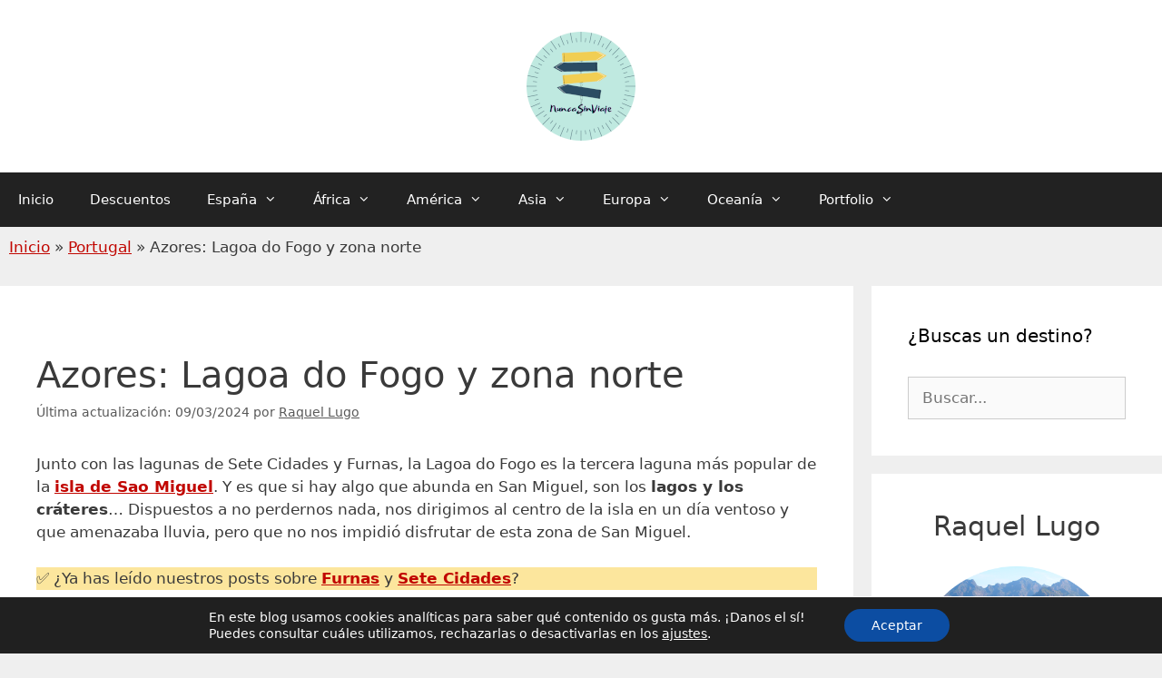

--- FILE ---
content_type: text/html; charset=UTF-8
request_url: https://www.nuncasinviaje.com/azores-lagoa-do-fogo-y-plantaciones-de-te/
body_size: 26582
content:
<!DOCTYPE html><html lang="es"><head><meta charset="UTF-8"><meta name='robots' content='index, follow, max-image-preview:large, max-snippet:-1, max-video-preview:-1' /><style>img:is([sizes="auto" i], [sizes^="auto," i]) { contain-intrinsic-size: 3000px 1500px }</style><meta name="viewport" content="width=device-width, initial-scale=1"><title>Lagoa do Fogo: conoce el norte de la isla de São Miguel en Azores</title><meta name="description" content="Lagoa do Fogo es uno de los lugares más famosos de São Miguel. Descubre una ruta por lagunas, plantaciones de té y lugares únicos." /><link rel="canonical" href="https://www.nuncasinviaje.com/azores-lagoa-do-fogo-y-plantaciones-de-te/" /><meta property="og:locale" content="es_ES" /><meta property="og:type" content="article" /><meta property="og:title" content="Lagoa do Fogo: conoce el norte de la isla de São Miguel en Azores" /><meta property="og:description" content="Lagoa do Fogo es uno de los lugares más famosos de São Miguel. Descubre una ruta por lagunas, plantaciones de té y lugares únicos." /><meta property="og:url" content="https://www.nuncasinviaje.com/azores-lagoa-do-fogo-y-plantaciones-de-te/" /><meta property="og:site_name" content="Nunca sin viaje" /><meta property="article:publisher" content="https://www.facebook.com/nuncasinviaje" /><meta property="article:author" content="https://www.facebook.com/nuncasinviaje" /><meta property="article:published_time" content="2018-08-06T06:00:18+00:00" /><meta property="article:modified_time" content="2024-03-09T18:57:34+00:00" /><meta property="og:image" content="https://www.nuncasinviaje.com/wp-content/uploads/2018/07/ribeira-grande.jpg" /><meta property="og:image:width" content="800" /><meta property="og:image:height" content="600" /><meta property="og:image:type" content="image/jpeg" /><meta name="author" content="Raquel Lugo" /><meta name="twitter:card" content="summary_large_image" /><meta name="twitter:creator" content="@nuncasinviaje" /><meta name="twitter:site" content="@nuncasinviaje" /><meta name="twitter:label1" content="Escrito por" /><meta name="twitter:data1" content="Raquel Lugo" /><meta name="twitter:label2" content="Tiempo de lectura" /><meta name="twitter:data2" content="13 minutos" /> <script type="application/ld+json" class="yoast-schema-graph">{"@context":"https://schema.org","@graph":[{"@type":"Article","@id":"https://www.nuncasinviaje.com/azores-lagoa-do-fogo-y-plantaciones-de-te/#article","isPartOf":{"@id":"https://www.nuncasinviaje.com/azores-lagoa-do-fogo-y-plantaciones-de-te/"},"author":{"name":"Raquel Lugo","@id":"https://www.nuncasinviaje.com/#/schema/person/4161b22635226219a90cfb2e567d0882"},"headline":"Azores: Lagoa do Fogo y zona norte","datePublished":"2018-08-06T06:00:18+00:00","dateModified":"2024-03-09T18:57:34+00:00","mainEntityOfPage":{"@id":"https://www.nuncasinviaje.com/azores-lagoa-do-fogo-y-plantaciones-de-te/"},"wordCount":1094,"commentCount":0,"publisher":{"@id":"https://www.nuncasinviaje.com/#/schema/person/4161b22635226219a90cfb2e567d0882"},"image":{"@id":"https://www.nuncasinviaje.com/azores-lagoa-do-fogo-y-plantaciones-de-te/#primaryimage"},"thumbnailUrl":"https://www.nuncasinviaje.com/wp-content/uploads/2018/07/ribeira-grande.jpg","keywords":["Azores"],"articleSection":["Portugal"],"inLanguage":"es","potentialAction":[{"@type":"CommentAction","name":"Comment","target":["https://www.nuncasinviaje.com/azores-lagoa-do-fogo-y-plantaciones-de-te/#respond"]}]},{"@type":"WebPage","@id":"https://www.nuncasinviaje.com/azores-lagoa-do-fogo-y-plantaciones-de-te/","url":"https://www.nuncasinviaje.com/azores-lagoa-do-fogo-y-plantaciones-de-te/","name":"Lagoa do Fogo: conoce el norte de la isla de São Miguel en Azores","isPartOf":{"@id":"https://www.nuncasinviaje.com/#website"},"primaryImageOfPage":{"@id":"https://www.nuncasinviaje.com/azores-lagoa-do-fogo-y-plantaciones-de-te/#primaryimage"},"image":{"@id":"https://www.nuncasinviaje.com/azores-lagoa-do-fogo-y-plantaciones-de-te/#primaryimage"},"thumbnailUrl":"https://www.nuncasinviaje.com/wp-content/uploads/2018/07/ribeira-grande.jpg","datePublished":"2018-08-06T06:00:18+00:00","dateModified":"2024-03-09T18:57:34+00:00","description":"Lagoa do Fogo es uno de los lugares más famosos de São Miguel. Descubre una ruta por lagunas, plantaciones de té y lugares únicos.","breadcrumb":{"@id":"https://www.nuncasinviaje.com/azores-lagoa-do-fogo-y-plantaciones-de-te/#breadcrumb"},"inLanguage":"es","potentialAction":[{"@type":"ReadAction","target":["https://www.nuncasinviaje.com/azores-lagoa-do-fogo-y-plantaciones-de-te/"]}]},{"@type":"ImageObject","inLanguage":"es","@id":"https://www.nuncasinviaje.com/azores-lagoa-do-fogo-y-plantaciones-de-te/#primaryimage","url":"https://www.nuncasinviaje.com/wp-content/uploads/2018/07/ribeira-grande.jpg","contentUrl":"https://www.nuncasinviaje.com/wp-content/uploads/2018/07/ribeira-grande.jpg","width":800,"height":600,"caption":"Ribeira Grande San Miguel Azores"},{"@type":"BreadcrumbList","@id":"https://www.nuncasinviaje.com/azores-lagoa-do-fogo-y-plantaciones-de-te/#breadcrumb","itemListElement":[{"@type":"ListItem","position":1,"name":"Inicio","item":"https://www.nuncasinviaje.com/"},{"@type":"ListItem","position":2,"name":"Portugal","item":"https://www.nuncasinviaje.com/pais/portugal/"},{"@type":"ListItem","position":3,"name":"Azores: Lagoa do Fogo y zona norte"}]},{"@type":"WebSite","@id":"https://www.nuncasinviaje.com/#website","url":"https://www.nuncasinviaje.com/","name":"Nunca sin viaje","description":"Viajes, naturaleza y demás cosas bonitas","publisher":{"@id":"https://www.nuncasinviaje.com/#/schema/person/4161b22635226219a90cfb2e567d0882"},"potentialAction":[{"@type":"SearchAction","target":{"@type":"EntryPoint","urlTemplate":"https://www.nuncasinviaje.com/?s={search_term_string}"},"query-input":{"@type":"PropertyValueSpecification","valueRequired":true,"valueName":"search_term_string"}}],"inLanguage":"es"},{"@type":["Person","Organization"],"@id":"https://www.nuncasinviaje.com/#/schema/person/4161b22635226219a90cfb2e567d0882","name":"Raquel Lugo","image":{"@type":"ImageObject","inLanguage":"es","@id":"https://www.nuncasinviaje.com/#/schema/person/image/","url":"https://www.nuncasinviaje.com/wp-content/uploads/2023/04/cropped-New-Logo-NuncaSinViaje.png","contentUrl":"https://www.nuncasinviaje.com/wp-content/uploads/2023/04/cropped-New-Logo-NuncaSinViaje.png","width":512,"height":512,"caption":"Raquel Lugo"},"logo":{"@id":"https://www.nuncasinviaje.com/#/schema/person/image/"},"description":"Traductora y escritora sobre turismo. Tras 18 años viajando, relato en este proyecto mis aventuras por el mundo. Todo lo que escribo es basado en mi experiencia personal.","sameAs":["https://www.nuncasinviaje.com","https://www.facebook.com/nuncasinviaje","https://www.instagram.com/nuncasinviaje","https://www.linkedin.com/in/raquel-lugo/","https://x.com/nuncasinviaje","https://www.youtube.com/channel/UCYzEeOELmApQz78gIpVA41g"]}]}</script> <link href='https://fonts.gstatic.com' crossorigin='anonymous' rel='preconnect' /><style>.lazyload,
			.lazyloading {
				max-width: 100%;
			}</style><style id='wp-block-library-inline-css'>:root{--wp-admin-theme-color:#007cba;--wp-admin-theme-color--rgb:0,124,186;--wp-admin-theme-color-darker-10:#006ba1;--wp-admin-theme-color-darker-10--rgb:0,107,161;--wp-admin-theme-color-darker-20:#005a87;--wp-admin-theme-color-darker-20--rgb:0,90,135;--wp-admin-border-width-focus:2px;--wp-block-synced-color:#7a00df;--wp-block-synced-color--rgb:122,0,223;--wp-bound-block-color:var(--wp-block-synced-color)}@media (min-resolution:192dpi){:root{--wp-admin-border-width-focus:1.5px}}.wp-element-button{cursor:pointer}:root{--wp--preset--font-size--normal:16px;--wp--preset--font-size--huge:42px}:root .has-very-light-gray-background-color{background-color:#eee}:root .has-very-dark-gray-background-color{background-color:#313131}:root .has-very-light-gray-color{color:#eee}:root .has-very-dark-gray-color{color:#313131}:root .has-vivid-green-cyan-to-vivid-cyan-blue-gradient-background{background:linear-gradient(135deg,#00d084,#0693e3)}:root .has-purple-crush-gradient-background{background:linear-gradient(135deg,#34e2e4,#4721fb 50%,#ab1dfe)}:root .has-hazy-dawn-gradient-background{background:linear-gradient(135deg,#faaca8,#dad0ec)}:root .has-subdued-olive-gradient-background{background:linear-gradient(135deg,#fafae1,#67a671)}:root .has-atomic-cream-gradient-background{background:linear-gradient(135deg,#fdd79a,#004a59)}:root .has-nightshade-gradient-background{background:linear-gradient(135deg,#330968,#31cdcf)}:root .has-midnight-gradient-background{background:linear-gradient(135deg,#020381,#2874fc)}.has-regular-font-size{font-size:1em}.has-larger-font-size{font-size:2.625em}.has-normal-font-size{font-size:var(--wp--preset--font-size--normal)}.has-huge-font-size{font-size:var(--wp--preset--font-size--huge)}.has-text-align-center{text-align:center}.has-text-align-left{text-align:left}.has-text-align-right{text-align:right}#end-resizable-editor-section{display:none}.aligncenter{clear:both}.items-justified-left{justify-content:flex-start}.items-justified-center{justify-content:center}.items-justified-right{justify-content:flex-end}.items-justified-space-between{justify-content:space-between}.screen-reader-text{border:0;clip-path:inset(50%);height:1px;margin:-1px;overflow:hidden;padding:0;position:absolute;width:1px;word-wrap:normal!important}.screen-reader-text:focus{background-color:#ddd;clip-path:none;color:#444;display:block;font-size:1em;height:auto;left:5px;line-height:normal;padding:15px 23px 14px;text-decoration:none;top:5px;width:auto;z-index:100000}html :where(.has-border-color){border-style:solid}html :where([style*=border-top-color]){border-top-style:solid}html :where([style*=border-right-color]){border-right-style:solid}html :where([style*=border-bottom-color]){border-bottom-style:solid}html :where([style*=border-left-color]){border-left-style:solid}html :where([style*=border-width]){border-style:solid}html :where([style*=border-top-width]){border-top-style:solid}html :where([style*=border-right-width]){border-right-style:solid}html :where([style*=border-bottom-width]){border-bottom-style:solid}html :where([style*=border-left-width]){border-left-style:solid}html :where(img[class*=wp-image-]){height:auto;max-width:100%}:where(figure){margin:0 0 1em}html :where(.is-position-sticky){--wp-admin--admin-bar--position-offset:var(--wp-admin--admin-bar--height,0px)}@media screen and (max-width:600px){html :where(.is-position-sticky){--wp-admin--admin-bar--position-offset:0px}}</style><style id='classic-theme-styles-inline-css'>/*! This file is auto-generated */
.wp-block-button__link{color:#fff;background-color:#32373c;border-radius:9999px;box-shadow:none;text-decoration:none;padding:calc(.667em + 2px) calc(1.333em + 2px);font-size:1.125em}.wp-block-file__button{background:#32373c;color:#fff;text-decoration:none}</style><link rel='stylesheet' id='contact-form-7-css' href='https://www.nuncasinviaje.com/wp-content/plugins/contact-form-7/includes/css/styles.css?ver=6.1.4' media='all' /><link rel='stylesheet' id='ez-toc-css' href='https://www.nuncasinviaje.com/wp-content/plugins/easy-table-of-contents/assets/css/screen.min.css?ver=2.0.80' media='all' /><style id='ez-toc-inline-css'>div#ez-toc-container .ez-toc-title {font-size: 120%;}div#ez-toc-container .ez-toc-title {font-weight: 500;}div#ez-toc-container ul li , div#ez-toc-container ul li a {font-size: 100%;}div#ez-toc-container ul li , div#ez-toc-container ul li a {font-weight: 500;}div#ez-toc-container nav ul ul li {font-size: 90%;}div#ez-toc-container {background: #fff;border: 1px solid #ea2700;}div#ez-toc-container p.ez-toc-title , #ez-toc-container .ez_toc_custom_title_icon , #ez-toc-container .ez_toc_custom_toc_icon {color: #000000;}div#ez-toc-container ul.ez-toc-list a {color: #000000;}div#ez-toc-container ul.ez-toc-list a:hover {color: #ea2700;}div#ez-toc-container ul.ez-toc-list a:visited {color: #ea2700;}.ez-toc-counter nav ul li a::before {color: ;}.ez-toc-box-title {font-weight: bold; margin-bottom: 10px; text-align: center; text-transform: uppercase; letter-spacing: 1px; color: #666; padding-bottom: 5px;position:absolute;top:-4%;left:5%;background-color: inherit;transition: top 0.3s ease;}.ez-toc-box-title.toc-closed {top:-25%;}</style><link rel='stylesheet' id='generate-style-css' href='https://www.nuncasinviaje.com/wp-content/themes/generatepress/assets/css/all.min.css?ver=3.6.0' media='all' /><style id='generate-style-inline-css'>body{background-color:#efefef;color:#3a3a3a;}a{color:#c10600;}a{text-decoration:underline;}.entry-title a, .site-branding a, a.button, .wp-block-button__link, .main-navigation a{text-decoration:none;}a:hover, a:focus, a:active{color:#000000;}body .grid-container{max-width:1300px;}.wp-block-group__inner-container{max-width:1300px;margin-left:auto;margin-right:auto;}.site-header .header-image{width:150px;}.generate-back-to-top{font-size:20px;border-radius:3px;position:fixed;bottom:30px;right:30px;line-height:40px;width:40px;text-align:center;z-index:10;transition:opacity 300ms ease-in-out;opacity:0.1;transform:translateY(1000px);}.generate-back-to-top__show{opacity:1;transform:translateY(0);}:root{--contrast:#222222;--contrast-2:#575760;--contrast-3:#b2b2be;--base:#f0f0f0;--base-2:#f7f8f9;--base-3:#ffffff;--accent:#1e73be;}:root .has-contrast-color{color:var(--contrast);}:root .has-contrast-background-color{background-color:var(--contrast);}:root .has-contrast-2-color{color:var(--contrast-2);}:root .has-contrast-2-background-color{background-color:var(--contrast-2);}:root .has-contrast-3-color{color:var(--contrast-3);}:root .has-contrast-3-background-color{background-color:var(--contrast-3);}:root .has-base-color{color:var(--base);}:root .has-base-background-color{background-color:var(--base);}:root .has-base-2-color{color:var(--base-2);}:root .has-base-2-background-color{background-color:var(--base-2);}:root .has-base-3-color{color:var(--base-3);}:root .has-base-3-background-color{background-color:var(--base-3);}:root .has-accent-color{color:var(--accent);}:root .has-accent-background-color{background-color:var(--accent);}body, button, input, select, textarea{font-family:-apple-system, system-ui, BlinkMacSystemFont, "Segoe UI", Helvetica, Arial, sans-serif, "Apple Color Emoji", "Segoe UI Emoji", "Segoe UI Symbol";}body{line-height:1.5;}.entry-content > [class*="wp-block-"]:not(:last-child):not(.wp-block-heading){margin-bottom:1.5em;}.main-navigation .main-nav ul ul li a{font-size:14px;}.sidebar .widget, .footer-widgets .widget{font-size:17px;}h1{font-weight:300;font-size:40px;}h2{font-weight:300;font-size:30px;}h3{font-size:20px;}h4{font-size:inherit;}h5{font-size:inherit;}@media (max-width:768px){.main-title{font-size:30px;}h1{font-size:30px;}h2{font-size:25px;}}.top-bar{background-color:#636363;color:#ffffff;}.top-bar a{color:#ffffff;}.top-bar a:hover{color:#303030;}.site-header{background-color:#ffffff;color:#3a3a3a;}.site-header a{color:#3a3a3a;}.main-title a,.main-title a:hover{color:#222222;}.site-description{color:#757575;}.main-navigation,.main-navigation ul ul{background-color:#222222;}.main-navigation .main-nav ul li a, .main-navigation .menu-toggle, .main-navigation .menu-bar-items{color:#ffffff;}.main-navigation .main-nav ul li:not([class*="current-menu-"]):hover > a, .main-navigation .main-nav ul li:not([class*="current-menu-"]):focus > a, .main-navigation .main-nav ul li.sfHover:not([class*="current-menu-"]) > a, .main-navigation .menu-bar-item:hover > a, .main-navigation .menu-bar-item.sfHover > a{color:#ffffff;background-color:#3f3f3f;}button.menu-toggle:hover,button.menu-toggle:focus,.main-navigation .mobile-bar-items a,.main-navigation .mobile-bar-items a:hover,.main-navigation .mobile-bar-items a:focus{color:#ffffff;}.main-navigation .main-nav ul li[class*="current-menu-"] > a{color:#ffffff;background-color:#3f3f3f;}.navigation-search input[type="search"],.navigation-search input[type="search"]:active, .navigation-search input[type="search"]:focus, .main-navigation .main-nav ul li.search-item.active > a, .main-navigation .menu-bar-items .search-item.active > a{color:#ffffff;background-color:#3f3f3f;}.main-navigation ul ul{background-color:#3f3f3f;}.main-navigation .main-nav ul ul li a{color:#ffffff;}.main-navigation .main-nav ul ul li:not([class*="current-menu-"]):hover > a,.main-navigation .main-nav ul ul li:not([class*="current-menu-"]):focus > a, .main-navigation .main-nav ul ul li.sfHover:not([class*="current-menu-"]) > a{color:#ffffff;background-color:#4f4f4f;}.main-navigation .main-nav ul ul li[class*="current-menu-"] > a{color:#ffffff;background-color:#4f4f4f;}.separate-containers .inside-article, .separate-containers .comments-area, .separate-containers .page-header, .one-container .container, .separate-containers .paging-navigation, .inside-page-header{background-color:#ffffff;}.entry-meta{color:#595959;}.entry-meta a{color:#595959;}.entry-meta a:hover{color:#1e73be;}.sidebar .widget{background-color:#ffffff;}.sidebar .widget .widget-title{color:#000000;}.footer-widgets{background-color:#ffffff;}.footer-widgets .widget-title{color:#000000;}.site-info{color:#ffffff;background-color:#222222;}.site-info a{color:#ffffff;}.site-info a:hover{color:#606060;}.footer-bar .widget_nav_menu .current-menu-item a{color:#606060;}input[type="text"],input[type="email"],input[type="url"],input[type="password"],input[type="search"],input[type="tel"],input[type="number"],textarea,select{color:#666666;background-color:#fafafa;border-color:#cccccc;}input[type="text"]:focus,input[type="email"]:focus,input[type="url"]:focus,input[type="password"]:focus,input[type="search"]:focus,input[type="tel"]:focus,input[type="number"]:focus,textarea:focus,select:focus{color:#666666;background-color:#ffffff;border-color:#bfbfbf;}button,html input[type="button"],input[type="reset"],input[type="submit"],a.button,a.wp-block-button__link:not(.has-background){color:#ffffff;background-color:#666666;}button:hover,html input[type="button"]:hover,input[type="reset"]:hover,input[type="submit"]:hover,a.button:hover,button:focus,html input[type="button"]:focus,input[type="reset"]:focus,input[type="submit"]:focus,a.button:focus,a.wp-block-button__link:not(.has-background):active,a.wp-block-button__link:not(.has-background):focus,a.wp-block-button__link:not(.has-background):hover{color:#ffffff;background-color:#3f3f3f;}a.generate-back-to-top{background-color:rgba( 0,0,0,0.4 );color:#ffffff;}a.generate-back-to-top:hover,a.generate-back-to-top:focus{background-color:rgba( 0,0,0,0.6 );color:#ffffff;}:root{--gp-search-modal-bg-color:var(--base-3);--gp-search-modal-text-color:var(--contrast);--gp-search-modal-overlay-bg-color:rgba(0,0,0,0.2);}@media (max-width:768px){.main-navigation .menu-bar-item:hover > a, .main-navigation .menu-bar-item.sfHover > a{background:none;color:#ffffff;}}.inside-top-bar{padding:10px;}.site-main .wp-block-group__inner-container{padding:40px;}.entry-content .alignwide, body:not(.no-sidebar) .entry-content .alignfull{margin-left:-40px;width:calc(100% + 80px);max-width:calc(100% + 80px);}.container.grid-container{max-width:1380px;}.rtl .menu-item-has-children .dropdown-menu-toggle{padding-left:20px;}.rtl .main-navigation .main-nav ul li.menu-item-has-children > a{padding-right:20px;}.site-info{padding:20px;}@media (max-width:768px){.separate-containers .inside-article, .separate-containers .comments-area, .separate-containers .page-header, .separate-containers .paging-navigation, .one-container .site-content, .inside-page-header{padding:30px;}.site-main .wp-block-group__inner-container{padding:30px;}.site-info{padding-right:10px;padding-left:10px;}.entry-content .alignwide, body:not(.no-sidebar) .entry-content .alignfull{margin-left:-30px;width:calc(100% + 60px);max-width:calc(100% + 60px);}}.one-container .sidebar .widget{padding:0px;}/* End cached CSS */@media (max-width:768px){.main-navigation .menu-toggle,.main-navigation .mobile-bar-items,.sidebar-nav-mobile:not(#sticky-placeholder){display:block;}.main-navigation ul,.gen-sidebar-nav{display:none;}[class*="nav-float-"] .site-header .inside-header > *{float:none;clear:both;}}</style><link rel='stylesheet' id='generate-font-icons-css' href='https://www.nuncasinviaje.com/wp-content/themes/generatepress/assets/css/components/font-icons.min.css?ver=3.6.0' media='all' /><link rel='stylesheet' id='moove_gdpr_frontend-css' href='https://www.nuncasinviaje.com/wp-content/plugins/gdpr-cookie-compliance/dist/styles/gdpr-main-nf.css?ver=5.0.9' media='all' /><style id='moove_gdpr_frontend-inline-css'>#moove_gdpr_cookie_modal .moove-gdpr-modal-content .moove-gdpr-tab-main h3.tab-title, 
				#moove_gdpr_cookie_modal .moove-gdpr-modal-content .moove-gdpr-tab-main span.tab-title,
				#moove_gdpr_cookie_modal .moove-gdpr-modal-content .moove-gdpr-modal-left-content #moove-gdpr-menu li a, 
				#moove_gdpr_cookie_modal .moove-gdpr-modal-content .moove-gdpr-modal-left-content #moove-gdpr-menu li button,
				#moove_gdpr_cookie_modal .moove-gdpr-modal-content .moove-gdpr-modal-left-content .moove-gdpr-branding-cnt a,
				#moove_gdpr_cookie_modal .moove-gdpr-modal-content .moove-gdpr-modal-footer-content .moove-gdpr-button-holder a.mgbutton, 
				#moove_gdpr_cookie_modal .moove-gdpr-modal-content .moove-gdpr-modal-footer-content .moove-gdpr-button-holder button.mgbutton,
				#moove_gdpr_cookie_modal .cookie-switch .cookie-slider:after, 
				#moove_gdpr_cookie_modal .cookie-switch .slider:after, 
				#moove_gdpr_cookie_modal .switch .cookie-slider:after, 
				#moove_gdpr_cookie_modal .switch .slider:after,
				#moove_gdpr_cookie_info_bar .moove-gdpr-info-bar-container .moove-gdpr-info-bar-content p, 
				#moove_gdpr_cookie_info_bar .moove-gdpr-info-bar-container .moove-gdpr-info-bar-content p a,
				#moove_gdpr_cookie_info_bar .moove-gdpr-info-bar-container .moove-gdpr-info-bar-content a.mgbutton, 
				#moove_gdpr_cookie_info_bar .moove-gdpr-info-bar-container .moove-gdpr-info-bar-content button.mgbutton,
				#moove_gdpr_cookie_modal .moove-gdpr-modal-content .moove-gdpr-tab-main .moove-gdpr-tab-main-content h1, 
				#moove_gdpr_cookie_modal .moove-gdpr-modal-content .moove-gdpr-tab-main .moove-gdpr-tab-main-content h2, 
				#moove_gdpr_cookie_modal .moove-gdpr-modal-content .moove-gdpr-tab-main .moove-gdpr-tab-main-content h3, 
				#moove_gdpr_cookie_modal .moove-gdpr-modal-content .moove-gdpr-tab-main .moove-gdpr-tab-main-content h4, 
				#moove_gdpr_cookie_modal .moove-gdpr-modal-content .moove-gdpr-tab-main .moove-gdpr-tab-main-content h5, 
				#moove_gdpr_cookie_modal .moove-gdpr-modal-content .moove-gdpr-tab-main .moove-gdpr-tab-main-content h6,
				#moove_gdpr_cookie_modal .moove-gdpr-modal-content.moove_gdpr_modal_theme_v2 .moove-gdpr-modal-title .tab-title,
				#moove_gdpr_cookie_modal .moove-gdpr-modal-content.moove_gdpr_modal_theme_v2 .moove-gdpr-tab-main h3.tab-title, 
				#moove_gdpr_cookie_modal .moove-gdpr-modal-content.moove_gdpr_modal_theme_v2 .moove-gdpr-tab-main span.tab-title,
				#moove_gdpr_cookie_modal .moove-gdpr-modal-content.moove_gdpr_modal_theme_v2 .moove-gdpr-branding-cnt a {
					font-weight: inherit				}
			#moove_gdpr_cookie_modal,#moove_gdpr_cookie_info_bar,.gdpr_cookie_settings_shortcode_content{font-family:inherit}#moove_gdpr_save_popup_settings_button{background-color:#373737;color:#fff}#moove_gdpr_save_popup_settings_button:hover{background-color:#000}#moove_gdpr_cookie_info_bar .moove-gdpr-info-bar-container .moove-gdpr-info-bar-content a.mgbutton,#moove_gdpr_cookie_info_bar .moove-gdpr-info-bar-container .moove-gdpr-info-bar-content button.mgbutton{background-color:#0c4da2}#moove_gdpr_cookie_modal .moove-gdpr-modal-content .moove-gdpr-modal-footer-content .moove-gdpr-button-holder a.mgbutton,#moove_gdpr_cookie_modal .moove-gdpr-modal-content .moove-gdpr-modal-footer-content .moove-gdpr-button-holder button.mgbutton,.gdpr_cookie_settings_shortcode_content .gdpr-shr-button.button-green{background-color:#0c4da2;border-color:#0c4da2}#moove_gdpr_cookie_modal .moove-gdpr-modal-content .moove-gdpr-modal-footer-content .moove-gdpr-button-holder a.mgbutton:hover,#moove_gdpr_cookie_modal .moove-gdpr-modal-content .moove-gdpr-modal-footer-content .moove-gdpr-button-holder button.mgbutton:hover,.gdpr_cookie_settings_shortcode_content .gdpr-shr-button.button-green:hover{background-color:#fff;color:#0c4da2}#moove_gdpr_cookie_modal .moove-gdpr-modal-content .moove-gdpr-modal-close i,#moove_gdpr_cookie_modal .moove-gdpr-modal-content .moove-gdpr-modal-close span.gdpr-icon{background-color:#0c4da2;border:1px solid #0c4da2}#moove_gdpr_cookie_info_bar span.moove-gdpr-infobar-allow-all.focus-g,#moove_gdpr_cookie_info_bar span.moove-gdpr-infobar-allow-all:focus,#moove_gdpr_cookie_info_bar button.moove-gdpr-infobar-allow-all.focus-g,#moove_gdpr_cookie_info_bar button.moove-gdpr-infobar-allow-all:focus,#moove_gdpr_cookie_info_bar span.moove-gdpr-infobar-reject-btn.focus-g,#moove_gdpr_cookie_info_bar span.moove-gdpr-infobar-reject-btn:focus,#moove_gdpr_cookie_info_bar button.moove-gdpr-infobar-reject-btn.focus-g,#moove_gdpr_cookie_info_bar button.moove-gdpr-infobar-reject-btn:focus,#moove_gdpr_cookie_info_bar span.change-settings-button.focus-g,#moove_gdpr_cookie_info_bar span.change-settings-button:focus,#moove_gdpr_cookie_info_bar button.change-settings-button.focus-g,#moove_gdpr_cookie_info_bar button.change-settings-button:focus{-webkit-box-shadow:0 0 1px 3px #0c4da2;-moz-box-shadow:0 0 1px 3px #0c4da2;box-shadow:0 0 1px 3px #0c4da2}#moove_gdpr_cookie_modal .moove-gdpr-modal-content .moove-gdpr-modal-close i:hover,#moove_gdpr_cookie_modal .moove-gdpr-modal-content .moove-gdpr-modal-close span.gdpr-icon:hover,#moove_gdpr_cookie_info_bar span[data-href]>u.change-settings-button{color:#0c4da2}#moove_gdpr_cookie_modal .moove-gdpr-modal-content .moove-gdpr-modal-left-content #moove-gdpr-menu li.menu-item-selected a span.gdpr-icon,#moove_gdpr_cookie_modal .moove-gdpr-modal-content .moove-gdpr-modal-left-content #moove-gdpr-menu li.menu-item-selected button span.gdpr-icon{color:inherit}#moove_gdpr_cookie_modal .moove-gdpr-modal-content .moove-gdpr-modal-left-content #moove-gdpr-menu li a span.gdpr-icon,#moove_gdpr_cookie_modal .moove-gdpr-modal-content .moove-gdpr-modal-left-content #moove-gdpr-menu li button span.gdpr-icon{color:inherit}#moove_gdpr_cookie_modal .gdpr-acc-link{line-height:0;font-size:0;color:transparent;position:absolute}#moove_gdpr_cookie_modal .moove-gdpr-modal-content .moove-gdpr-modal-close:hover i,#moove_gdpr_cookie_modal .moove-gdpr-modal-content .moove-gdpr-modal-left-content #moove-gdpr-menu li a,#moove_gdpr_cookie_modal .moove-gdpr-modal-content .moove-gdpr-modal-left-content #moove-gdpr-menu li button,#moove_gdpr_cookie_modal .moove-gdpr-modal-content .moove-gdpr-modal-left-content #moove-gdpr-menu li button i,#moove_gdpr_cookie_modal .moove-gdpr-modal-content .moove-gdpr-modal-left-content #moove-gdpr-menu li a i,#moove_gdpr_cookie_modal .moove-gdpr-modal-content .moove-gdpr-tab-main .moove-gdpr-tab-main-content a:hover,#moove_gdpr_cookie_info_bar.moove-gdpr-dark-scheme .moove-gdpr-info-bar-container .moove-gdpr-info-bar-content a.mgbutton:hover,#moove_gdpr_cookie_info_bar.moove-gdpr-dark-scheme .moove-gdpr-info-bar-container .moove-gdpr-info-bar-content button.mgbutton:hover,#moove_gdpr_cookie_info_bar.moove-gdpr-dark-scheme .moove-gdpr-info-bar-container .moove-gdpr-info-bar-content a:hover,#moove_gdpr_cookie_info_bar.moove-gdpr-dark-scheme .moove-gdpr-info-bar-container .moove-gdpr-info-bar-content button:hover,#moove_gdpr_cookie_info_bar.moove-gdpr-dark-scheme .moove-gdpr-info-bar-container .moove-gdpr-info-bar-content span.change-settings-button:hover,#moove_gdpr_cookie_info_bar.moove-gdpr-dark-scheme .moove-gdpr-info-bar-container .moove-gdpr-info-bar-content button.change-settings-button:hover,#moove_gdpr_cookie_info_bar.moove-gdpr-dark-scheme .moove-gdpr-info-bar-container .moove-gdpr-info-bar-content u.change-settings-button:hover,#moove_gdpr_cookie_info_bar span[data-href]>u.change-settings-button,#moove_gdpr_cookie_info_bar.moove-gdpr-dark-scheme .moove-gdpr-info-bar-container .moove-gdpr-info-bar-content a.mgbutton.focus-g,#moove_gdpr_cookie_info_bar.moove-gdpr-dark-scheme .moove-gdpr-info-bar-container .moove-gdpr-info-bar-content button.mgbutton.focus-g,#moove_gdpr_cookie_info_bar.moove-gdpr-dark-scheme .moove-gdpr-info-bar-container .moove-gdpr-info-bar-content a.focus-g,#moove_gdpr_cookie_info_bar.moove-gdpr-dark-scheme .moove-gdpr-info-bar-container .moove-gdpr-info-bar-content button.focus-g,#moove_gdpr_cookie_info_bar.moove-gdpr-dark-scheme .moove-gdpr-info-bar-container .moove-gdpr-info-bar-content a.mgbutton:focus,#moove_gdpr_cookie_info_bar.moove-gdpr-dark-scheme .moove-gdpr-info-bar-container .moove-gdpr-info-bar-content button.mgbutton:focus,#moove_gdpr_cookie_info_bar.moove-gdpr-dark-scheme .moove-gdpr-info-bar-container .moove-gdpr-info-bar-content a:focus,#moove_gdpr_cookie_info_bar.moove-gdpr-dark-scheme .moove-gdpr-info-bar-container .moove-gdpr-info-bar-content button:focus,#moove_gdpr_cookie_info_bar.moove-gdpr-dark-scheme .moove-gdpr-info-bar-container .moove-gdpr-info-bar-content span.change-settings-button.focus-g,span.change-settings-button:focus,button.change-settings-button.focus-g,button.change-settings-button:focus,#moove_gdpr_cookie_info_bar.moove-gdpr-dark-scheme .moove-gdpr-info-bar-container .moove-gdpr-info-bar-content u.change-settings-button.focus-g,#moove_gdpr_cookie_info_bar.moove-gdpr-dark-scheme .moove-gdpr-info-bar-container .moove-gdpr-info-bar-content u.change-settings-button:focus{color:#0c4da2}#moove_gdpr_cookie_modal .moove-gdpr-branding.focus-g span,#moove_gdpr_cookie_modal .moove-gdpr-modal-content .moove-gdpr-tab-main a.focus-g,#moove_gdpr_cookie_modal .moove-gdpr-modal-content .moove-gdpr-tab-main .gdpr-cd-details-toggle.focus-g{color:#0c4da2}#moove_gdpr_cookie_modal.gdpr_lightbox-hide{display:none}</style> <script defer src="https://www.nuncasinviaje.com/wp-content/plugins/jquery-updater/js/jquery-3.7.1.min.js?ver=3.7.1" id="jquery-core-js"></script> <script defer src="https://www.nuncasinviaje.com/wp-content/plugins/jquery-updater/js/jquery-migrate-3.5.2.min.js?ver=3.5.2" id="jquery-migrate-js"></script> <link rel="https://api.w.org/" href="https://www.nuncasinviaje.com/wp-json/" /><link rel="alternate" title="JSON" type="application/json" href="https://www.nuncasinviaje.com/wp-json/wp/v2/posts/1259" /><link rel="EditURI" type="application/rsd+xml" title="RSD" href="https://www.nuncasinviaje.com/xmlrpc.php?rsd" /><link rel="alternate" title="oEmbed (JSON)" type="application/json+oembed" href="https://www.nuncasinviaje.com/wp-json/oembed/1.0/embed?url=https%3A%2F%2Fwww.nuncasinviaje.com%2Fazores-lagoa-do-fogo-y-plantaciones-de-te%2F" /><link rel="alternate" title="oEmbed (XML)" type="text/xml+oembed" href="https://www.nuncasinviaje.com/wp-json/oembed/1.0/embed?url=https%3A%2F%2Fwww.nuncasinviaje.com%2Fazores-lagoa-do-fogo-y-plantaciones-de-te%2F&#038;format=xml" /> <script>document.documentElement.className = document.documentElement.className.replace('no-js', 'js');</script> <style>.no-js img.lazyload {
				display: none;
			}

			figure.wp-block-image img.lazyloading {
				min-width: 150px;
			}

			.lazyload,
			.lazyloading {
				--smush-placeholder-width: 100px;
				--smush-placeholder-aspect-ratio: 1/1;
				width: var(--smush-image-width, var(--smush-placeholder-width)) !important;
				aspect-ratio: var(--smush-image-aspect-ratio, var(--smush-placeholder-aspect-ratio)) !important;
			}

						.lazyload, .lazyloading {
				opacity: 0;
			}

			.lazyloaded {
				opacity: 1;
				transition: opacity 400ms;
				transition-delay: 0ms;
			}</style><link rel="icon" href="https://www.nuncasinviaje.com/wp-content/uploads/2023/04/cropped-New-Logo-NuncaSinViaje-32x32.png" sizes="32x32" /><link rel="icon" href="https://www.nuncasinviaje.com/wp-content/uploads/2023/04/cropped-New-Logo-NuncaSinViaje-192x192.png" sizes="192x192" /><link rel="apple-touch-icon" href="https://www.nuncasinviaje.com/wp-content/uploads/2023/04/cropped-New-Logo-NuncaSinViaje-180x180.png" /><meta name="msapplication-TileImage" content="https://www.nuncasinviaje.com/wp-content/uploads/2023/04/cropped-New-Logo-NuncaSinViaje-270x270.png" /><style id="wp-custom-css">.page-header-image-single {
    visibility: hidden;
    width: 0;
    height: 0;
}

#breadcrumbs {
	margin: 10px;
}

/* fecha post de update */
.updated-date:before {
    content: " Última actualización: ";
}</style></head><body class="wp-singular post-template-default single single-post postid-1259 single-format-standard wp-custom-logo wp-embed-responsive wp-theme-generatepress right-sidebar nav-below-header separate-containers fluid-header active-footer-widgets-3 nav-aligned-left header-aligned-center dropdown-hover featured-image-active" itemtype="https://schema.org/Blog" itemscope> <a class="screen-reader-text skip-link" href="#content" title="Saltar al contenido">Saltar al contenido</a><header class="site-header" id="masthead" aria-label="Sitio"  itemtype="https://schema.org/WPHeader" itemscope><div class="inside-header grid-container grid-parent"><div class="site-logo"> <a href="https://www.nuncasinviaje.com/" title="Nunca sin viaje" rel="home"> <img width="150" height="150" class="header-image lazyload" data-src="https://www.nuncasinviaje.com/wp-content/uploads/2024/02/cropped-New-Logo-NuncaSinViaje150.png" alt="Nunca sin viaje" title="Nunca sin viaje" src="[data-uri]" style="--smush-placeholder-width: 150px; --smush-placeholder-aspect-ratio: 150/150;" /> </a></div></div></header><nav class="main-navigation sub-menu-right" id="site-navigation" aria-label="Principal"  itemtype="https://schema.org/SiteNavigationElement" itemscope><div class="inside-navigation grid-container grid-parent"> <button class="menu-toggle" aria-controls="primary-menu" aria-expanded="false"> <span class="mobile-menu">Menú</span> </button><div id="primary-menu" class="main-nav"><ul id="menu-mainmenu" class=" menu sf-menu"><li id="menu-item-28" class="menu-item menu-item-type-custom menu-item-object-custom menu-item-home menu-item-28"><a href="http://www.nuncasinviaje.com/">Inicio</a></li><li id="menu-item-10405" class="menu-item menu-item-type-post_type menu-item-object-page menu-item-10405"><a href="https://www.nuncasinviaje.com/descuentos/">Descuentos</a></li><li id="menu-item-808" class="menu-item menu-item-type-taxonomy menu-item-object-category menu-item-has-children menu-item-808"><a href="https://www.nuncasinviaje.com/pais/espana/">España<span role="presentation" class="dropdown-menu-toggle"></span></a><ul class="sub-menu"><li id="menu-item-8659" class="menu-item menu-item-type-custom menu-item-object-custom menu-item-8659"><a href="https://www.nuncasinviaje.com/region/andalucia/">Andalucía</a></li><li id="menu-item-8660" class="menu-item menu-item-type-custom menu-item-object-custom menu-item-8660"><a href="https://www.nuncasinviaje.com/region/asturias/">Asturias</a></li><li id="menu-item-8662" class="menu-item menu-item-type-custom menu-item-object-custom menu-item-8662"><a href="https://www.nuncasinviaje.com/region/extremadura/">Extremadura</a></li><li id="menu-item-5718" class="menu-item menu-item-type-custom menu-item-object-custom menu-item-5718"><a href="https://www.nuncasinviaje.com/region/galicia/">Galicia</a></li><li id="menu-item-5725" class="menu-item menu-item-type-custom menu-item-object-custom menu-item-5725"><a href="https://www.nuncasinviaje.com/que-ver-hacer-gran-canaria/">Gran Canaria</a></li></ul></li><li id="menu-item-5732" class="menu-item menu-item-type-custom menu-item-object-custom menu-item-has-children menu-item-5732"><a>África<span role="presentation" class="dropdown-menu-toggle"></span></a><ul class="sub-menu"><li id="menu-item-1015" class="menu-item menu-item-type-taxonomy menu-item-object-category menu-item-1015"><a href="https://www.nuncasinviaje.com/pais/namibia/">Namibia</a></li></ul></li><li id="menu-item-5735" class="menu-item menu-item-type-custom menu-item-object-custom menu-item-has-children menu-item-5735"><a>América<span role="presentation" class="dropdown-menu-toggle"></span></a><ul class="sub-menu"><li id="menu-item-954" class="menu-item menu-item-type-taxonomy menu-item-object-category menu-item-954"><a href="https://www.nuncasinviaje.com/pais/argentina/">Argentina</a></li><li id="menu-item-35" class="menu-item menu-item-type-taxonomy menu-item-object-category menu-item-has-children menu-item-35"><a href="https://www.nuncasinviaje.com/pais/brasil/">Brasil<span role="presentation" class="dropdown-menu-toggle"></span></a><ul class="sub-menu"><li id="menu-item-5726" class="menu-item menu-item-type-custom menu-item-object-custom menu-item-5726"><a href="https://www.nuncasinviaje.com/viaje-a-bonito-datos-practicos/">Bonito</a></li><li id="menu-item-5736" class="menu-item menu-item-type-custom menu-item-object-custom menu-item-5736"><a href="https://www.nuncasinviaje.com/cataratas-de-iguazu-desde-brasil-argentina/">Iguazú</a></li><li id="menu-item-5729" class="menu-item menu-item-type-custom menu-item-object-custom menu-item-5729"><a href="https://www.nuncasinviaje.com/lencois-maranhenses-paseo-por-las-dunas/">Lençóis Maranhenses</a></li><li id="menu-item-8663" class="menu-item menu-item-type-custom menu-item-object-custom menu-item-8663"><a href="https://www.nuncasinviaje.com/region/minas-gerais/">Minas Gerais</a></li><li id="menu-item-5728" class="menu-item menu-item-type-custom menu-item-object-custom menu-item-5728"><a href="https://www.nuncasinviaje.com/natal-ruta-por-el-litoral-norte/">Natal</a></li><li id="menu-item-5727" class="menu-item menu-item-type-custom menu-item-object-custom menu-item-5727"><a href="https://www.nuncasinviaje.com/que-ver-en-paraty/">Paraty</a></li><li id="menu-item-5932" class="menu-item menu-item-type-post_type menu-item-object-post menu-item-5932"><a href="https://www.nuncasinviaje.com/porto-de-galinhas-playa-brasil/">Porto de Galinhas</a></li><li id="menu-item-5730" class="menu-item menu-item-type-custom menu-item-object-custom menu-item-5730"><a href="https://www.nuncasinviaje.com/rio-de-janeiro-en-dos-dias/">Río de Janeiro</a></li></ul></li><li id="menu-item-797" class="menu-item menu-item-type-taxonomy menu-item-object-category menu-item-has-children menu-item-797"><a href="https://www.nuncasinviaje.com/pais/mexico/">México<span role="presentation" class="dropdown-menu-toggle"></span></a><ul class="sub-menu"><li id="menu-item-5717" class="menu-item menu-item-type-custom menu-item-object-custom menu-item-5717"><a href="https://www.nuncasinviaje.com/resumen-de-nuestro-viaje-a-la-riviera-maya/">Riviera Maya en 1 semana</a></li></ul></li></ul></li><li id="menu-item-5733" class="menu-item menu-item-type-custom menu-item-object-custom menu-item-has-children menu-item-5733"><a>Asia<span role="presentation" class="dropdown-menu-toggle"></span></a><ul class="sub-menu"><li id="menu-item-1648" class="menu-item menu-item-type-taxonomy menu-item-object-category menu-item-1648"><a href="https://www.nuncasinviaje.com/pais/jordania/">Jordania</a></li><li id="menu-item-5716" class="menu-item menu-item-type-custom menu-item-object-custom menu-item-5716"><a href="https://www.nuncasinviaje.com/nuestro-viaje-por-vietnam/">Vietnam en 15 días</a></li></ul></li><li id="menu-item-5734" class="menu-item menu-item-type-custom menu-item-object-custom menu-item-has-children menu-item-5734"><a>Europa<span role="presentation" class="dropdown-menu-toggle"></span></a><ul class="sub-menu"><li id="menu-item-166" class="menu-item menu-item-type-taxonomy menu-item-object-category menu-item-166"><a href="https://www.nuncasinviaje.com/pais/alemania/">Alemania</a></li><li id="menu-item-1508" class="menu-item menu-item-type-taxonomy menu-item-object-category menu-item-1508"><a href="https://www.nuncasinviaje.com/pais/noruega/">Noruega</a></li><li id="menu-item-186" class="menu-item menu-item-type-taxonomy menu-item-object-category current-post-ancestor current-menu-parent current-post-parent menu-item-has-children menu-item-186"><a href="https://www.nuncasinviaje.com/pais/portugal/">Portugal<span role="presentation" class="dropdown-menu-toggle"></span></a><ul class="sub-menu"><li id="menu-item-5828" class="menu-item menu-item-type-post_type menu-item-object-post menu-item-5828"><a href="https://www.nuncasinviaje.com/viaje-al-algarve-cabo-de-san-vicente-y-ponta-da-piedade/">Algarve</a></li><li id="menu-item-8661" class="menu-item menu-item-type-custom menu-item-object-custom menu-item-8661"><a href="https://www.nuncasinviaje.com/region/centro-de-portugal/">Centro de Portugal</a></li><li id="menu-item-7175" class="menu-item menu-item-type-post_type menu-item-object-post menu-item-7175"><a href="https://www.nuncasinviaje.com/que-ver-en-faial-azores-guia-organizar-viaje-isla/">Faial</a></li><li id="menu-item-7176" class="menu-item menu-item-type-post_type menu-item-object-post menu-item-7176"><a href="https://www.nuncasinviaje.com/que-ver-en-graciosa-azores-guia-visitar-isla-datos-practicos/">Graciosa</a></li><li id="menu-item-6173" class="menu-item menu-item-type-post_type menu-item-object-post menu-item-6173"><a href="https://www.nuncasinviaje.com/madeira-guia-de-viaje-y-rutas-por-la-isla/">Madeira</a></li><li id="menu-item-8664" class="menu-item menu-item-type-custom menu-item-object-custom menu-item-8664"><a href="https://www.nuncasinviaje.com/region/norte-de-portugal/">Norte de Portugal</a></li><li id="menu-item-8059" class="menu-item menu-item-type-post_type menu-item-object-post menu-item-8059"><a href="https://www.nuncasinviaje.com/que-ver-en-sao-jorge-azores-isla-fajanas-dragon/">São Jorge</a></li><li id="menu-item-5714" class="menu-item menu-item-type-custom menu-item-object-custom menu-item-5714"><a href="https://www.nuncasinviaje.com/que-ver-hacer-sao-miguel-azores-guia-viajar/">São Miguel</a></li><li id="menu-item-5713" class="menu-item menu-item-type-custom menu-item-object-custom menu-item-5713"><a href="https://www.nuncasinviaje.com/terceira-azores-que-ver-hacer/">Terceira</a></li><li id="menu-item-5931" class="menu-item menu-item-type-post_type menu-item-object-post menu-item-5931"><a href="https://www.nuncasinviaje.com/guia-visitar-porto-santo-isla-portugal/">Porto Santo</a></li></ul></li><li id="menu-item-1437" class="menu-item menu-item-type-taxonomy menu-item-object-category menu-item-1437"><a href="https://www.nuncasinviaje.com/pais/suecia/">Suecia</a></li></ul></li><li id="menu-item-5731" class="menu-item menu-item-type-custom menu-item-object-custom menu-item-has-children menu-item-5731"><a>Oceanía<span role="presentation" class="dropdown-menu-toggle"></span></a><ul class="sub-menu"><li id="menu-item-5715" class="menu-item menu-item-type-custom menu-item-object-custom menu-item-5715"><a href="https://www.nuncasinviaje.com/australia-en-15-dias/">Australia en 15 días</a></li></ul></li><li id="menu-item-9123" class="menu-item menu-item-type-custom menu-item-object-custom menu-item-has-children menu-item-9123"><a>Portfolio<span role="presentation" class="dropdown-menu-toggle"></span></a><ul class="sub-menu"><li id="menu-item-9126" class="menu-item menu-item-type-post_type menu-item-object-page menu-item-9126"><a href="https://www.nuncasinviaje.com/quienes-somos/">Quién soy</a></li><li id="menu-item-9124" class="menu-item menu-item-type-post_type menu-item-object-page menu-item-9124"><a href="https://www.nuncasinviaje.com/media-kit/">Media kit</a></li><li id="menu-item-9125" class="menu-item menu-item-type-post_type menu-item-object-page menu-item-9125"><a href="https://www.nuncasinviaje.com/contacta-con-nosotros/">¿Hablamos?</a></li></ul></li></ul></div></div></nav><div class="grid-container grid-parent"><p id="breadcrumbs"><span><span><a href="https://www.nuncasinviaje.com/">Inicio</a></span> » <span><a href="https://www.nuncasinviaje.com/pais/portugal/">Portugal</a></span> » <span class="breadcrumb_last" aria-current="page">Azores: Lagoa do Fogo y zona norte</span></span></p></div><div class="site grid-container container hfeed grid-parent" id="page"><div class="site-content" id="content"><div class="content-area grid-parent mobile-grid-100 grid-75 tablet-grid-75" id="primary"><main class="site-main" id="main"><article id="post-1259" class="post-1259 post type-post status-publish format-standard has-post-thumbnail hentry category-portugal tag-azores" itemtype="https://schema.org/CreativeWork" itemscope><div class="inside-article"><div class="featured-image page-header-image-single grid-container grid-parent"> <img width="800" height="600" src="https://www.nuncasinviaje.com/wp-content/uploads/2018/07/ribeira-grande.jpg" class="attachment-full size-full wp-post-image" alt="Ribeira Grande San Miguel Azores" itemprop="image" decoding="async" fetchpriority="high" srcset="https://www.nuncasinviaje.com/wp-content/uploads/2018/07/ribeira-grande.jpg 800w, https://www.nuncasinviaje.com/wp-content/uploads/2018/07/ribeira-grande-300x225.jpg 300w, https://www.nuncasinviaje.com/wp-content/uploads/2018/07/ribeira-grande-768x576.jpg 768w, https://www.nuncasinviaje.com/wp-content/uploads/2018/07/ribeira-grande-80x60.jpg 80w, https://www.nuncasinviaje.com/wp-content/uploads/2018/07/ribeira-grande-470x352.jpg 470w, https://www.nuncasinviaje.com/wp-content/uploads/2018/07/ribeira-grande-360x270.jpg 360w" sizes="(max-width: 800px) 100vw, 800px" /></div><header class="entry-header"><h1 class="entry-title" itemprop="headline">Azores: Lagoa do Fogo y zona norte</h1><div class="entry-meta"> <span class="date-label>Última actualización: </span><span class="posted-on"><time class="entry-date updated-date" datetime="2024-03-09T20:57:34+02:00" itemprop="dateModified">09/03/2024</time></span> <span class="byline">por <span class="author vcard" itemprop="author" itemtype="https://schema.org/Person" itemscope><a class="url fn n" href="https://www.nuncasinviaje.com/author/nuncasinviaje/" title="Ver todas las entradas de Raquel Lugo" rel="author" itemprop="url"><span class="author-name" itemprop="name">Raquel Lugo</span></a></span></span></div></header><div class="entry-content" itemprop="text"><p>Junto con las lagunas de Sete Cidades y Furnas, la Lagoa do Fogo es la tercera laguna más popular de la <a href="https://www.nuncasinviaje.com/que-ver-hacer-sao-miguel-azores-guia-viajar/" target="_blank" rel="noreferrer noopener"><strong>isla de Sao Miguel</strong></a>. Y es que si hay algo que abunda en San Miguel, son los <strong>lagos y los cráteres</strong>&#8230; Dispuestos a no perdernos nada, nos dirigimos al centro de la isla en un día ventoso y que amenazaba lluvia, pero que no nos impidió disfrutar de esta zona de San Miguel.</p><p class="has-background" style="background-color:#fce69d">&#x2705; ¿Ya has leído nuestros posts sobre <a href="https://www.nuncasinviaje.com/azores-furnas/" target="_blank" rel="noreferrer noopener"><strong>Furnas</strong></a> y <strong><a href="https://www.nuncasinviaje.com/azores-sete-cidades/" target="_blank" rel="noreferrer noopener">Sete Cidades</a></strong>?</p><div id="ez-toc-container" class="ez-toc-v2_0_80 counter-hierarchy ez-toc-counter ez-toc-custom ez-toc-container-direction"><div class="ez-toc-title-container"><p class="ez-toc-title" style="cursor:inherit">Qué encontrarás en este artículo:</p> <span class="ez-toc-title-toggle"><a href="#" class="ez-toc-pull-right ez-toc-btn ez-toc-btn-xs ez-toc-btn-default ez-toc-toggle" aria-label="Alternar tabla de contenidos"><span class="ez-toc-js-icon-con"><span class=""><span class="eztoc-hide" style="display:none;">Toggle</span><span class="ez-toc-icon-toggle-span"><svg style="fill: #000000;color:#000000" xmlns="http://www.w3.org/2000/svg" class="list-377408" width="20px" height="20px" viewBox="0 0 24 24" fill="none"><path d="M6 6H4v2h2V6zm14 0H8v2h12V6zM4 11h2v2H4v-2zm16 0H8v2h12v-2zM4 16h2v2H4v-2zm16 0H8v2h12v-2z" fill="currentColor"></path></svg><svg style="fill: #000000;color:#000000" class="arrow-unsorted-368013" xmlns="http://www.w3.org/2000/svg" width="10px" height="10px" viewBox="0 0 24 24" version="1.2" baseProfile="tiny"><path d="M18.2 9.3l-6.2-6.3-6.2 6.3c-.2.2-.3.4-.3.7s.1.5.3.7c.2.2.4.3.7.3h11c.3 0 .5-.1.7-.3.2-.2.3-.5.3-.7s-.1-.5-.3-.7zM5.8 14.7l6.2 6.3 6.2-6.3c.2-.2.3-.5.3-.7s-.1-.5-.3-.7c-.2-.2-.4-.3-.7-.3h-11c-.3 0-.5.1-.7.3-.2.2-.3.5-.3.7s.1.5.3.7z"/></svg></span></span></span></a></span></div><nav><ul class='ez-toc-list ez-toc-list-level-1 ' ><li class='ez-toc-page-1 ez-toc-heading-level-2'><a class="ez-toc-link ez-toc-heading-1" href="#Que_ver_en_el_centro_de_San_Miguel" >Qué ver en el centro de San Miguel</a><ul class='ez-toc-list-level-3' ><li class='ez-toc-heading-level-3'><a class="ez-toc-link ez-toc-heading-2" href="#Lagoa_do_Fogo" >Lagoa do Fogo</a></li><li class='ez-toc-page-1 ez-toc-heading-level-3'><a class="ez-toc-link ez-toc-heading-3" href="#Caldeira_Velha" >Caldeira Velha</a></li></ul></li><li class='ez-toc-page-1 ez-toc-heading-level-2'><a class="ez-toc-link ez-toc-heading-4" href="#Que_ver_en_la_zona_norte_de_San_Miguel" >Qué ver en la zona norte de San Miguel</a><ul class='ez-toc-list-level-3' ><li class='ez-toc-heading-level-3'><a class="ez-toc-link ez-toc-heading-5" href="#Fabrica_de_Cha_Gorreana" >Fábrica de Chá Gorreana</a></li><li class='ez-toc-page-1 ez-toc-heading-level-3'><a class="ez-toc-link ez-toc-heading-6" href="#Lagoa_de_Sao_Bras" >Lagoa de São Brás</a></li><li class='ez-toc-page-1 ez-toc-heading-level-3'><a class="ez-toc-link ez-toc-heading-7" href="#Ribeira_Grande" >Ribeira Grande</a></li></ul></li><li class='ez-toc-page-1 ez-toc-heading-level-2'><a class="ez-toc-link ez-toc-heading-8" href="#Consejos_practicos_para_la_visita" >Consejos prácticos para la visita</a></li></ul></nav></div><h2 class="wp-block-heading"><span class="ez-toc-section" id="Que_ver_en_el_centro_de_San_Miguel"></span>Qué ver en el centro de San Miguel<span class="ez-toc-section-end"></span></h2><h3 class="wp-block-heading"><span class="ez-toc-section" id="Lagoa_do_Fogo"></span>Lagoa do Fogo<span class="ez-toc-section-end"></span></h3><p>Aproximadamente en el medio de la isla podemos encontrar la <strong>Lagoa do Fogo</strong>. Como muchos otros, este lago se formó en la caldera de un cráter, la del <strong>volcán de Água de Pau</strong>. En esta zona es imposible olvidar el origen volcánico de la isla: a lo largo de la carretera que lleva al lago hay varias centrales geotérmicas diseminadas que nos recuerdan que en el subsuelo todavía existe calor, y que el corazón de San Miguel sigue latiendo con fuerza.</p><p>Una vez en lo alto, el mirador en la carretera nos ofrece <strong>vistas maravillosas del lago</strong>. Existe un pequeño camino que desciende desde el mismo mirador hacia el lago (un camino que, por otro lado, es bastante largo). Abajo, en la pequeña playa, se distinguían las figuras diminutas de los atrevidos que se habían animado a bajar.</p><p class="has-background" style="background-color:#7bdbb573">&#x2705; Es posible hacer una excursión que te lleva a Lagoa do Fogo y Sete Cidades. <a href="https://www.civitatis.com/es/ponta-delgada/excursion-sete-cidades-lagoa-fogo/?aid=100493&amp;cmp=fogo" target="_blank" rel="noreferrer noopener sponsored nofollow">Puedes reservarla aquí</a>.</p><div class="wp-block-image"><figure class="aligncenter"><img decoding="async" width="800" height="600" data-src="http://www.nuncasinviaje.com/wp-content/uploads/2018/07/LAGOA-DO-FOGO.jpg" alt="Lagoa do Fogo en San Miguel" class="wp-image-1265 lazyload" data-srcset="https://www.nuncasinviaje.com/wp-content/uploads/2018/07/LAGOA-DO-FOGO.jpg 800w, https://www.nuncasinviaje.com/wp-content/uploads/2018/07/LAGOA-DO-FOGO-80x60.jpg 80w, https://www.nuncasinviaje.com/wp-content/uploads/2018/07/LAGOA-DO-FOGO-300x225.jpg 300w, https://www.nuncasinviaje.com/wp-content/uploads/2018/07/LAGOA-DO-FOGO-768x576.jpg 768w, https://www.nuncasinviaje.com/wp-content/uploads/2018/07/LAGOA-DO-FOGO-360x270.jpg 360w" data-sizes="(max-width: 800px) 100vw, 800px" src="[data-uri]" style="--smush-placeholder-width: 800px; --smush-placeholder-aspect-ratio: 800/600;" /></figure></div><h3 class="wp-block-heading"><span class="ez-toc-section" id="Caldeira_Velha"></span>Caldeira Velha<span class="ez-toc-section-end"></span></h3><p>Como el clima no acompañaba demasiado, decidimos descender por la carretera y dirigirnos a <strong>Caldeira Velha</strong>. Por este pequeño enclave natural discurre un riachuelo que forma pequeñas pozas termales, además de una <strong>bonita cascada</strong> que invita a un baño relajante (siempre y cuando no esté demasiado llena de gente, claro). Hay también una <strong>fumarola con agua hirviendo</strong>, con el particular olor a huevo cocido de este tipo de fuentes termales.</p><div class="wp-block-image"><figure class="aligncenter"><img decoding="async" width="600" height="757" data-src="http://www.nuncasinviaje.com/wp-content/uploads/2018/07/CALDEIRA-VELHA.jpg" alt="Caldeira Velha en Azores" class="wp-image-1261 lazyload" data-srcset="https://www.nuncasinviaje.com/wp-content/uploads/2018/07/CALDEIRA-VELHA.jpg 600w, https://www.nuncasinviaje.com/wp-content/uploads/2018/07/CALDEIRA-VELHA-48x60.jpg 48w, https://www.nuncasinviaje.com/wp-content/uploads/2018/07/CALDEIRA-VELHA-238x300.jpg 238w, https://www.nuncasinviaje.com/wp-content/uploads/2018/07/CALDEIRA-VELHA-214x270.jpg 214w" data-sizes="(max-width: 600px) 100vw, 600px" src="[data-uri]" style="--smush-placeholder-width: 600px; --smush-placeholder-aspect-ratio: 600/757;" /></figure></div><p>En el recinto también existe un <strong>centro de interpretación ambiental</strong> que proporciona información de la historia volcánica de la isla y de la naturaleza del lugar, como los pájaros autóctonos de las azores y los anfibios que poblaban el riachuelo. La verdad es que había un montón de ranitas en el agua, por lo que estuvimos mucho rato entretenidos con ellas.</p><div class="wp-block-image"><figure class="aligncenter"><img decoding="async" width="800" height="600" data-src="http://www.nuncasinviaje.com/wp-content/uploads/2018/07/FUMAROLA.jpg" alt="Fumarola en Caldeira Velha" class="wp-image-1263 lazyload" data-srcset="https://www.nuncasinviaje.com/wp-content/uploads/2018/07/FUMAROLA.jpg 800w, https://www.nuncasinviaje.com/wp-content/uploads/2018/07/FUMAROLA-80x60.jpg 80w, https://www.nuncasinviaje.com/wp-content/uploads/2018/07/FUMAROLA-300x225.jpg 300w, https://www.nuncasinviaje.com/wp-content/uploads/2018/07/FUMAROLA-768x576.jpg 768w, https://www.nuncasinviaje.com/wp-content/uploads/2018/07/FUMAROLA-360x270.jpg 360w" data-sizes="(max-width: 800px) 100vw, 800px" src="[data-uri]" style="--smush-placeholder-width: 800px; --smush-placeholder-aspect-ratio: 800/600;" /></figure></div><p>Para entrar al recinto <strong>era necesario abonar entrada</strong> (los habitantes de la región no) cuyo precio variaba dependiendo de si querías bañarte en las aguas termales o simplemente visitar.</p><h2 class="wp-block-heading"><span class="ez-toc-section" id="Que_ver_en_la_zona_norte_de_San_Miguel"></span>Qué ver en la zona norte de San Miguel<span class="ez-toc-section-end"></span></h2><h3 class="wp-block-heading"><span class="ez-toc-section" id="Fabrica_de_Cha_Gorreana"></span>Fábrica de Chá Gorreana<span class="ez-toc-section-end"></span></h3><p>Cuando abandonamos el lugar nos dirigimos hacia la costa norte de la isla para visitar una plantación de té: la <strong>Fábrica de Chá Gorreana</strong>. Y os estaréis preguntando: ¿té? ¿Cómo que té? Antiguamente, en San Miguel existían extensas plantaciones de naranjos. La producción se vio drásticamente reducida por la llamada enfermedad de los naranjos, una plaga que obligó a los agricultores a buscar nuevos cultivos que sustituyeran la producción de naranjas. Aparecieron así los <strong>cultivos de piñas, tabaco y té</strong> que se distribuyen en la actualidad por la isla.</p><div class="wp-block-image"><figure class="aligncenter"><img decoding="async" width="865" height="600" data-src="http://www.nuncasinviaje.com/wp-content/uploads/2018/07/CHA-GORREANA.jpg" alt="Fábrica de Chá Gorreana" class="wp-image-1262 lazyload" data-srcset="https://www.nuncasinviaje.com/wp-content/uploads/2018/07/CHA-GORREANA.jpg 865w, https://www.nuncasinviaje.com/wp-content/uploads/2018/07/CHA-GORREANA-87x60.jpg 87w, https://www.nuncasinviaje.com/wp-content/uploads/2018/07/CHA-GORREANA-300x208.jpg 300w, https://www.nuncasinviaje.com/wp-content/uploads/2018/07/CHA-GORREANA-768x533.jpg 768w, https://www.nuncasinviaje.com/wp-content/uploads/2018/07/CHA-GORREANA-389x270.jpg 389w" data-sizes="(max-width: 865px) 100vw, 865px" src="[data-uri]" style="--smush-placeholder-width: 865px; --smush-placeholder-aspect-ratio: 865/600;" /></figure></div><p>La plantación de té Gorreana es la más antigua de Europa: un negocio familiar que lleva en pie desde 1883 y que permite visitar la fábrica como una forma de presentar sus productos. Desde luego, no deja de resultar exótico visitar una plantación de té en territorio europeo&#8230;</p><p>En la fábrica es posible degustar el té y acompañarlo con alguno de los productos a la venta, como los <strong>“bolos lêvedos”</strong>, un pan dulce muy típico de la zona de Furnas que se puede disfrutar solo o con relleno dulce o salado. Si queréis saber más sobre los productos y la historia de la fábrica, además de los horarios de visita, podéis consultar su sitio web <strong><a href="https://gorreana.pt/pt/" target="_blank" rel="noopener noreferrer">aquí</a></strong>.</p><p class="has-background" style="background-color:#7bdbb570">&#x2705; También puedes hacer una excursión que te llevará a Furnas y a las plantaciones de té. <a href="https://www.civitatis.com/es/ponta-delgada/excursion-furnas/?aid=100493&amp;cmp=fogo" target="_blank" rel="noreferrer noopener sponsored nofollow">Puedes reservarla aquí</a>.</p><div class="wp-block-image"><figure class="aligncenter"><img decoding="async" width="937" height="600" data-src="http://www.nuncasinviaje.com/wp-content/uploads/2018/07/PLANTACION-DE-TE.jpg" alt="Plantaciones de té en las Azores" class="wp-image-1267 lazyload" data-srcset="https://www.nuncasinviaje.com/wp-content/uploads/2018/07/PLANTACION-DE-TE.jpg 937w, https://www.nuncasinviaje.com/wp-content/uploads/2018/07/PLANTACION-DE-TE-94x60.jpg 94w, https://www.nuncasinviaje.com/wp-content/uploads/2018/07/PLANTACION-DE-TE-300x192.jpg 300w, https://www.nuncasinviaje.com/wp-content/uploads/2018/07/PLANTACION-DE-TE-768x492.jpg 768w, https://www.nuncasinviaje.com/wp-content/uploads/2018/07/PLANTACION-DE-TE-422x270.jpg 422w" data-sizes="(max-width: 937px) 100vw, 937px" src="[data-uri]" style="--smush-placeholder-width: 937px; --smush-placeholder-aspect-ratio: 937/600;" /></figure></div><h3 class="wp-block-heading"><span class="ez-toc-section" id="Lagoa_de_Sao_Bras"></span>Lagoa de São Brás<span class="ez-toc-section-end"></span></h3><p>Nuestra siguiente parada en la ruta nos llevó hasta otro pequeño lago ubicado cerca de la fábrica: la <strong>Lagoa de São Brás</strong>. A pesar de ser mucho menos conocido que otros lagos de la isla, el entorno también ofrece gran belleza. Eso sí: la carretera estaba llena de baches y era sensiblemente peor que otras rutas que conducían a otros lagos de la región.</p><p>Tal vez por ser una laguna menos conocida, estábamos totalmente solos en el lugar. Bueno, solos, solos no&#8230; con una familia de patos que se sintieron bastante molestos con nuestra llegada.</p><p>Tras sacar unas cuantas fotos y ver cómo los patos se alejaban nadando con indiferencia, volvimos a la ruta para nuestra siguiente parada.</p><div class="wp-block-image"><figure class="aligncenter"><img decoding="async" width="800" height="600" data-src="http://www.nuncasinviaje.com/wp-content/uploads/2018/07/LAGOA-DE-SAO-BRAS.jpg" alt="Lagoa de Sao Bras en Azores" class="wp-image-1264 lazyload" data-srcset="https://www.nuncasinviaje.com/wp-content/uploads/2018/07/LAGOA-DE-SAO-BRAS.jpg 800w, https://www.nuncasinviaje.com/wp-content/uploads/2018/07/LAGOA-DE-SAO-BRAS-80x60.jpg 80w, https://www.nuncasinviaje.com/wp-content/uploads/2018/07/LAGOA-DE-SAO-BRAS-300x225.jpg 300w, https://www.nuncasinviaje.com/wp-content/uploads/2018/07/LAGOA-DE-SAO-BRAS-768x576.jpg 768w, https://www.nuncasinviaje.com/wp-content/uploads/2018/07/LAGOA-DE-SAO-BRAS-360x270.jpg 360w" data-sizes="(max-width: 800px) 100vw, 800px" src="[data-uri]" style="--smush-placeholder-width: 800px; --smush-placeholder-aspect-ratio: 800/600;" /></figure></div><h3 class="wp-block-heading"><span class="ez-toc-section" id="Ribeira_Grande"></span>Ribeira Grande<span class="ez-toc-section-end"></span></h3><p>Volvimos nuevamente a la carretera por la costa norte y nos dirigimos a <strong>Ribeira Grande</strong>, una ciudad que cuenta con pintorescos edificios como su <strong>ayuntamiento</strong>, con un arco y una torre, un bonito puente llamado <strong>Ponte dos Oito Arcos</strong> y agradables jardines y espacios verdes, además de la iglesia de <strong>Nossa Senhora da Estrela</strong>, precedida por una bonita escalinata.</p><div class="wp-block-image"><figure class="aligncenter"><img decoding="async" width="800" height="600" data-src="http://www.nuncasinviaje.com/wp-content/uploads/2018/07/ponte-dos-oito-arcos.jpg" alt="Puente en Ribeira Grande, San Miguel" class="wp-image-1268 lazyload" data-srcset="https://www.nuncasinviaje.com/wp-content/uploads/2018/07/ponte-dos-oito-arcos.jpg 800w, https://www.nuncasinviaje.com/wp-content/uploads/2018/07/ponte-dos-oito-arcos-80x60.jpg 80w, https://www.nuncasinviaje.com/wp-content/uploads/2018/07/ponte-dos-oito-arcos-300x225.jpg 300w, https://www.nuncasinviaje.com/wp-content/uploads/2018/07/ponte-dos-oito-arcos-768x576.jpg 768w, https://www.nuncasinviaje.com/wp-content/uploads/2018/07/ponte-dos-oito-arcos-360x270.jpg 360w" data-sizes="(max-width: 800px) 100vw, 800px" src="[data-uri]" style="--smush-placeholder-width: 800px; --smush-placeholder-aspect-ratio: 800/600;" /></figure></div><div class="wp-block-image"><figure class="aligncenter"><img decoding="async" width="800" height="600" data-src="http://www.nuncasinviaje.com/wp-content/uploads/2018/07/nossa-senhora-da-estrela.jpg" alt="Iglesia en Ribeira Grande, Azores" class="wp-image-1266 lazyload" data-srcset="https://www.nuncasinviaje.com/wp-content/uploads/2018/07/nossa-senhora-da-estrela.jpg 800w, https://www.nuncasinviaje.com/wp-content/uploads/2018/07/nossa-senhora-da-estrela-80x60.jpg 80w, https://www.nuncasinviaje.com/wp-content/uploads/2018/07/nossa-senhora-da-estrela-300x225.jpg 300w, https://www.nuncasinviaje.com/wp-content/uploads/2018/07/nossa-senhora-da-estrela-768x576.jpg 768w, https://www.nuncasinviaje.com/wp-content/uploads/2018/07/nossa-senhora-da-estrela-360x270.jpg 360w" data-sizes="(max-width: 800px) 100vw, 800px" src="[data-uri]" style="--smush-placeholder-width: 800px; --smush-placeholder-aspect-ratio: 800/600;" /></figure></div><p class="has-background" style="background-color:#fce69d">&#x2705; Tal vez te interese nuestro post sobre <a href="https://www.nuncasinviaje.com/azores-ponta-delgada/" target="_blank" rel="noreferrer noopener"><strong>qué ver y hacer en Ponta Delgada</strong></a>.</p><h2 class="wp-block-heading"><span class="ez-toc-section" id="Consejos_practicos_para_la_visita"></span>Consejos prácticos para la visita<span class="ez-toc-section-end"></span></h2><ul class="wp-block-list"><li>Una vez más, el clima es determinante para las visitas. Si hay nubes bajas o niebla, es posible que las vistas no sean las mejores en el mirador.</li><li>Es conveniente confirmar con antelación los horarios de apertura de la fábrica de té y de Caldeira Velha, ya que varían dependiendo de la época del año y el día de la semana.</li><li>En caso de querer bañarse en Caldeira Velha, hay que llevar ropa de baño, chancletas y toalla, además de ropa para cambiarse.</li><li>En Caldeira Velha no hay mucho aparcamiento, por lo que los coches tienden a acumularse en la carretera que da acceso.</li><li>En marzo de 2018 el precio para Caldeira Velha era de 8 € con baño y 3 € sin baño. El horario de cierre depende de la época del año, por lo que es conveniente consultarlo antes de visitar la zona. En marzo de 2018 el horario de cierre eran las 17:30.</li></ul><p class="has-text-color" style="color:#545658;font-size:12px">Nota: este artículo contiene enlaces de afiliados. Si reservas a través de ellos, yo obtendré una pequeña comisión, pero tu precio final será el mismo. Todo lo que recomendamos son opiniones personales y gracias a ello, nos ayudas a mantener este blog.</p><div class="wp-block-columns is-layout-flex wp-container-core-columns-is-layout-9d6595d7 wp-block-columns-is-layout-flex"><div class="wp-block-column is-layout-flow wp-block-column-is-layout-flow" style="flex-basis:25%"><div class="aligncenter wp-block-avatar"><img alt='Avatar de Raquel Lugo' data-src='https://secure.gravatar.com/avatar/c7979d94a08858dd64cb170712bc26ebc7a1bdff5e4e665e76cddb2f9d2addc4?s=216&#038;d=wavatar&#038;r=g' data-srcset='https://secure.gravatar.com/avatar/c7979d94a08858dd64cb170712bc26ebc7a1bdff5e4e665e76cddb2f9d2addc4?s=432&#038;d=wavatar&#038;r=g 2x' class='avatar avatar-216 photo wp-block-avatar__image lazyload' height='216' width='216' src='[data-uri]' style='--smush-placeholder-width: 216px; --smush-placeholder-aspect-ratio: 216/216;' /></div></div><div class="wp-block-column is-layout-flow wp-block-column-is-layout-flow" style="flex-basis:66.66%"><div class="has-link-color wp-elements-e342296a7c0533628b842a5b67a3fae8 wp-block-post-author-name has-text-color has-contrast-color has-medium-font-size">Raquel Lugo</div><div class="wp-block-post-author-biography">Traductora y escritora sobre turismo. Tras 18 años viajando, relato en este proyecto mis aventuras por el mundo. Todo lo que escribo es basado en mi experiencia personal.</div><div style="height:23px" aria-hidden="true" class="wp-block-spacer"></div><ul class="wp-block-social-links is-layout-flex wp-block-social-links-is-layout-flex"><li class="wp-social-link wp-social-link-instagram  wp-block-social-link"><a rel="nofollow noopener nofollow" target="_blank" href="https://www.instagram.com/nuncasinviaje/" class="wp-block-social-link-anchor"><svg width="24" height="24" viewBox="0 0 24 24" version="1.1" xmlns="http://www.w3.org/2000/svg" aria-hidden="true" focusable="false"><path d="M12,4.622c2.403,0,2.688,0.009,3.637,0.052c0.877,0.04,1.354,0.187,1.671,0.31c0.42,0.163,0.72,0.358,1.035,0.673 c0.315,0.315,0.51,0.615,0.673,1.035c0.123,0.317,0.27,0.794,0.31,1.671c0.043,0.949,0.052,1.234,0.052,3.637 s-0.009,2.688-0.052,3.637c-0.04,0.877-0.187,1.354-0.31,1.671c-0.163,0.42-0.358,0.72-0.673,1.035 c-0.315,0.315-0.615,0.51-1.035,0.673c-0.317,0.123-0.794,0.27-1.671,0.31c-0.949,0.043-1.233,0.052-3.637,0.052 s-2.688-0.009-3.637-0.052c-0.877-0.04-1.354-0.187-1.671-0.31c-0.42-0.163-0.72-0.358-1.035-0.673 c-0.315-0.315-0.51-0.615-0.673-1.035c-0.123-0.317-0.27-0.794-0.31-1.671C4.631,14.688,4.622,14.403,4.622,12 s0.009-2.688,0.052-3.637c0.04-0.877,0.187-1.354,0.31-1.671c0.163-0.42,0.358-0.72,0.673-1.035 c0.315-0.315,0.615-0.51,1.035-0.673c0.317-0.123,0.794-0.27,1.671-0.31C9.312,4.631,9.597,4.622,12,4.622 M12,3 C9.556,3,9.249,3.01,8.289,3.054C7.331,3.098,6.677,3.25,6.105,3.472C5.513,3.702,5.011,4.01,4.511,4.511 c-0.5,0.5-0.808,1.002-1.038,1.594C3.25,6.677,3.098,7.331,3.054,8.289C3.01,9.249,3,9.556,3,12c0,2.444,0.01,2.751,0.054,3.711 c0.044,0.958,0.196,1.612,0.418,2.185c0.23,0.592,0.538,1.094,1.038,1.594c0.5,0.5,1.002,0.808,1.594,1.038 c0.572,0.222,1.227,0.375,2.185,0.418C9.249,20.99,9.556,21,12,21s2.751-0.01,3.711-0.054c0.958-0.044,1.612-0.196,2.185-0.418 c0.592-0.23,1.094-0.538,1.594-1.038c0.5-0.5,0.808-1.002,1.038-1.594c0.222-0.572,0.375-1.227,0.418-2.185 C20.99,14.751,21,14.444,21,12s-0.01-2.751-0.054-3.711c-0.044-0.958-0.196-1.612-0.418-2.185c-0.23-0.592-0.538-1.094-1.038-1.594 c-0.5-0.5-1.002-0.808-1.594-1.038c-0.572-0.222-1.227-0.375-2.185-0.418C14.751,3.01,14.444,3,12,3L12,3z M12,7.378 c-2.552,0-4.622,2.069-4.622,4.622S9.448,16.622,12,16.622s4.622-2.069,4.622-4.622S14.552,7.378,12,7.378z M12,15 c-1.657,0-3-1.343-3-3s1.343-3,3-3s3,1.343,3,3S13.657,15,12,15z M16.804,6.116c-0.596,0-1.08,0.484-1.08,1.08 s0.484,1.08,1.08,1.08c0.596,0,1.08-0.484,1.08-1.08S17.401,6.116,16.804,6.116z"></path></svg><span class="wp-block-social-link-label screen-reader-text">Perfil de Instagram</span></a></li><li class="wp-social-link wp-social-link-facebook  wp-block-social-link"><a rel="nofollow noopener nofollow" target="_blank" href="https://www.facebook.com/nuncasinviaje/" class="wp-block-social-link-anchor"><svg width="24" height="24" viewBox="0 0 24 24" version="1.1" xmlns="http://www.w3.org/2000/svg" aria-hidden="true" focusable="false"><path d="M12 2C6.5 2 2 6.5 2 12c0 5 3.7 9.1 8.4 9.9v-7H7.9V12h2.5V9.8c0-2.5 1.5-3.9 3.8-3.9 1.1 0 2.2.2 2.2.2v2.5h-1.3c-1.2 0-1.6.8-1.6 1.6V12h2.8l-.4 2.9h-2.3v7C18.3 21.1 22 17 22 12c0-5.5-4.5-10-10-10z"></path></svg><span class="wp-block-social-link-label screen-reader-text">Perfil de Facebook</span></a></li><li class="wp-social-link wp-social-link-mail  wp-block-social-link"><a rel="nofollow noopener nofollow" target="_blank" href="mailto:info@nuncasinviaje.com" class="wp-block-social-link-anchor"><svg width="24" height="24" viewBox="0 0 24 24" version="1.1" xmlns="http://www.w3.org/2000/svg" aria-hidden="true" focusable="false"><path d="M19,5H5c-1.1,0-2,.9-2,2v10c0,1.1.9,2,2,2h14c1.1,0,2-.9,2-2V7c0-1.1-.9-2-2-2zm.5,12c0,.3-.2.5-.5.5H5c-.3,0-.5-.2-.5-.5V9.8l7.5,5.6,7.5-5.6V17zm0-9.1L12,13.6,4.5,7.9V7c0-.3.2-.5.5-.5h14c.3,0,.5.2.5.5v.9z"></path></svg><span class="wp-block-social-link-label screen-reader-text">Correo electrónico</span></a></li><li class="wp-social-link wp-social-link-linkedin  wp-block-social-link"><a rel="nofollow noopener nofollow" target="_blank" href="https://www.linkedin.com/in/raquel-lugo/" class="wp-block-social-link-anchor"><svg width="24" height="24" viewBox="0 0 24 24" version="1.1" xmlns="http://www.w3.org/2000/svg" aria-hidden="true" focusable="false"><path d="M19.7,3H4.3C3.582,3,3,3.582,3,4.3v15.4C3,20.418,3.582,21,4.3,21h15.4c0.718,0,1.3-0.582,1.3-1.3V4.3 C21,3.582,20.418,3,19.7,3z M8.339,18.338H5.667v-8.59h2.672V18.338z M7.004,8.574c-0.857,0-1.549-0.694-1.549-1.548 c0-0.855,0.691-1.548,1.549-1.548c0.854,0,1.547,0.694,1.547,1.548C8.551,7.881,7.858,8.574,7.004,8.574z M18.339,18.338h-2.669 v-4.177c0-0.996-0.017-2.278-1.387-2.278c-1.389,0-1.601,1.086-1.601,2.206v4.249h-2.667v-8.59h2.559v1.174h0.037 c0.356-0.675,1.227-1.387,2.526-1.387c2.703,0,3.203,1.779,3.203,4.092V18.338z"></path></svg><span class="wp-block-social-link-label screen-reader-text">icono de Linkedin</span></a></li></ul></div></div></div><footer class="entry-meta" aria-label="Meta de entradas"> <span class="cat-links"><span class="screen-reader-text">Categorías </span><a href="https://www.nuncasinviaje.com/pais/portugal/" rel="category tag">Portugal</a></span> <span class="tags-links"><span class="screen-reader-text">Etiquetas </span><a href="https://www.nuncasinviaje.com/region/azores/" rel="tag">Azores</a></span><nav id="nav-below" class="post-navigation" aria-label="Entradas"><div class="nav-previous"><span class="prev"><a href="https://www.nuncasinviaje.com/azores-sete-cidades/" rel="prev">Azores: Sete Cidades</a></span></div><div class="nav-next"><span class="next"><a href="https://www.nuncasinviaje.com/azores-furnas/" rel="next">Azores: qué hacer en Furnas</a></span></div></nav></footer></div></article><div class="comments-area"><div id="comments"><div id="respond" class="comment-respond"><h3 id="reply-title" class="comment-reply-title">Deja un comentario <small><a rel="nofollow" id="cancel-comment-reply-link" href="/azores-lagoa-do-fogo-y-plantaciones-de-te/#respond" style="display:none;">Cancelar la respuesta</a></small></h3><form action="https://www.nuncasinviaje.com/wp-comments-post.php" method="post" id="commentform" class="comment-form"><p class="comment-form-comment"><label for="comment" class="screen-reader-text">Comentario</label><textarea autocomplete="new-password"  id="ea846d1977"  name="ea846d1977"   cols="45" rows="8" required></textarea><textarea id="comment" aria-label="hp-comment" aria-hidden="true" name="comment" autocomplete="new-password" style="padding:0 !important;clip:rect(1px, 1px, 1px, 1px) !important;position:absolute !important;white-space:nowrap !important;height:1px !important;width:1px !important;overflow:hidden !important;" tabindex="-1"></textarea><script data-noptimize>document.getElementById("comment").setAttribute( "id", "a17a01e8ca4e56a5e0f57bbc10a07a46" );document.getElementById("ea846d1977").setAttribute( "id", "comment" );</script></p><p align="left"><input type="checkbox" id="webappdesign_accept_gdpr_comments" name="webappdesign_accept_gdpr_comments"> He leído y acepto la <a href="https://www.nuncasinviaje.com/politica-de-privacidad-y-de-uso/" target="_blank" rel="noopener noreferrer">política de privacidad</a></p><label for="author" class="screen-reader-text">Nombre</label><input placeholder="Nombre *" id="author" name="author" type="text" value="" size="30" required /> <label for="email" class="screen-reader-text">Correo electrónico</label><input placeholder="Correo electrónico *" id="email" name="email" type="email" value="" size="30" required /> <label for="url" class="screen-reader-text">Web</label><input placeholder="Web" id="url" name="url" type="url" value="" size="30" /><p class="form-submit"><input name="submit" type="submit" id="submit" class="submit" value="Publicar comentario" /> <input type='hidden' name='comment_post_ID' value='1259' id='comment_post_ID' /> <input type='hidden' name='comment_parent' id='comment_parent' value='0' /></p><h3>Información básica acerca de la protección de datos</h3><ul><li><b>Responsable:</b> Nunca sin viaje (Raquel Lugo)</li><li><b>Finalidad:</b> Responder a las consultas o comentarios que realices en el blog.</li><li><b>Legitimación:</b> Consentimiento del interesado (tú, que me escribes).</li><li><b>Destinatarios:</b> No se cederán datos a terceros, salvo obligación legal.</li><li><b>Derechos:</b> Tienes derecho a acceder, rectificar y suprimir tus datos.</li><li><b>Más información:</b> Puedes ampliar información acerca de la protección de datos en el siguiente enlace:<a href="https://www.nuncasinviaje.com/politica-de-privacidad-y-de-uso/" target="_blank" rel="noopener noreferrer">política de privacidad</a></li></ul></form></div></div></div></main></div><div class="widget-area sidebar is-right-sidebar grid-25 tablet-grid-25 grid-parent" id="right-sidebar"><div class="inside-right-sidebar"><aside id="search-3" class="widget inner-padding widget_search"><h2 class="widget-title">¿Buscas un destino?</h2><form method="get" class="search-form" action="https://www.nuncasinviaje.com/"> <label> <span class="screen-reader-text">Buscar:</span> <input type="search" class="search-field" placeholder="Buscar..." value="" name="s" title="Buscar:"> </label> <input type="submit" class="search-submit" value="Buscar"></form></aside><aside id="block-13" class="widget inner-padding widget_block"><div class="wp-block-columns is-layout-flex wp-container-core-columns-is-layout-9d6595d7 wp-block-columns-is-layout-flex"><div class="wp-block-column is-layout-flow wp-block-column-is-layout-flow"><h2 class="wp-block-heading has-text-align-center">Raquel Lugo</h2><figure class="wp-block-image size-full"><img decoding="async" width="400" height="400" data-src="https://www.nuncasinviaje.com/wp-content/uploads/2023/10/quien-soy-raquel-lugo-bio.png" alt="Quién soy: Raquel Lugo" class="wp-image-8861 lazyload" data-srcset="https://www.nuncasinviaje.com/wp-content/uploads/2023/10/quien-soy-raquel-lugo-bio.png 400w, https://www.nuncasinviaje.com/wp-content/uploads/2023/10/quien-soy-raquel-lugo-bio-300x300.png 300w, https://www.nuncasinviaje.com/wp-content/uploads/2023/10/quien-soy-raquel-lugo-bio-150x150.png 150w, https://www.nuncasinviaje.com/wp-content/uploads/2023/10/quien-soy-raquel-lugo-bio-60x60.png 60w" data-sizes="(max-width: 400px) 100vw, 400px" src="[data-uri]" style="--smush-placeholder-width: 400px; --smush-placeholder-aspect-ratio: 400/400;" /></figure><p class="has-text-align-center">Traductora de profesión y viajera de corazón. Me apasiona escribir de Galicia, mi tierra; de Brasil, mi "segunda casa" y de destinos que me encantan, como el resto de España y Portugal. Todo lo que escribo es basado en mi experiencia personal. También escribo en <a href="https://brasileristas.com">Brasileristas</a>.</p></div></div></aside><aside id="block-10" class="widget inner-padding widget_block widget_media_image"><figure class="wp-block-image size-full"><img decoding="async" width="294" height="317" data-src="https://www.nuncasinviaje.com/wp-content/uploads/2020/01/GaliciaTB.jpg" alt="Logotipo de GaliciaTb" class="wp-image-2404 lazyload" data-srcset="https://www.nuncasinviaje.com/wp-content/uploads/2020/01/GaliciaTB.jpg 294w, https://www.nuncasinviaje.com/wp-content/uploads/2020/01/GaliciaTB-278x300.jpg 278w, https://www.nuncasinviaje.com/wp-content/uploads/2020/01/GaliciaTB-56x60.jpg 56w" data-sizes="(max-width: 294px) 100vw, 294px" src="[data-uri]" style="--smush-placeholder-width: 294px; --smush-placeholder-aspect-ratio: 294/317;" /></figure></aside><aside id="block-11" class="widget inner-padding widget_block widget_media_image"><figure class="wp-block-image size-full"><img decoding="async" width="300" height="300" data-src="https://www.nuncasinviaje.com/wp-content/uploads/2019/08/Turismo_bloggers.jpg" alt="Turismo responsable con los animales" class="wp-image-2061 lazyload" data-srcset="https://www.nuncasinviaje.com/wp-content/uploads/2019/08/Turismo_bloggers.jpg 300w, https://www.nuncasinviaje.com/wp-content/uploads/2019/08/Turismo_bloggers-150x150.jpg 150w, https://www.nuncasinviaje.com/wp-content/uploads/2019/08/Turismo_bloggers-60x60.jpg 60w" data-sizes="(max-width: 300px) 100vw, 300px" src="[data-uri]" style="--smush-placeholder-width: 300px; --smush-placeholder-aspect-ratio: 300/300;" /></figure></aside></div></div></div></div><div class="site-footer"><div id="footer-widgets" class="site footer-widgets"><div class="footer-widgets-container grid-container grid-parent"><div class="inside-footer-widgets"><div class="footer-widget-1 grid-parent grid-33 tablet-grid-50 mobile-grid-100"><aside id="block-19" class="widget inner-padding widget_block"><div class="wp-block-columns is-layout-flex wp-container-core-columns-is-layout-9d6595d7 wp-block-columns-is-layout-flex"><div class="wp-block-column is-layout-flow wp-block-column-is-layout-flow" style="flex-basis:33.33%"><figure class="wp-block-image size-full"><img decoding="async" width="150" height="150" data-src="https://www.nuncasinviaje.com/wp-content/uploads/2024/02/cropped-New-Logo-NuncaSinViaje150.png" alt="Nunca sin viaje" class="wp-image-9809 lazyload" src="[data-uri]" style="--smush-placeholder-width: 150px; --smush-placeholder-aspect-ratio: 150/150;" /></figure></div><div class="wp-block-column is-layout-flow wp-block-column-is-layout-flow" style="flex-basis:66.66%"><p class="has-text-align-left">Nunca sin viaje es un blog de viajes en el que cuento mis experiencias, fomentando el turismo responsable con la naturaleza, el destino visitado y la cultura local.</p></div></div></aside></div><div class="footer-widget-2 grid-parent grid-33 tablet-grid-50 mobile-grid-100"><aside id="block-18" class="widget inner-padding widget_block"><div class="wp-block-columns is-layout-flex wp-container-core-columns-is-layout-9d6595d7 wp-block-columns-is-layout-flex"><div class="wp-block-column is-layout-flow wp-block-column-is-layout-flow"><h2 class="wp-block-heading">ÚLTIMOS ARTÍCULOS</h2><ul class="wp-block-latest-posts__list wp-block-latest-posts"><li><a class="wp-block-latest-posts__post-title" href="https://www.nuncasinviaje.com/que-hacer-isla-pico-rutas-tres-cinco-siete-dias-azores/">Qué hacer en la isla de Pico: rutas para tres, cinco o siete días (Azores)</a></li><li><a class="wp-block-latest-posts__post-title" href="https://www.nuncasinviaje.com/que-ver-castelo-novo-aldea-historica-de-portugal/">Qué ver en Castelo Novo, la Aldea Histórica de Portugal</a></li><li><a class="wp-block-latest-posts__post-title" href="https://www.nuncasinviaje.com/visitar-monsanto-la-aldea-mas-portuguesa-de-la-casa-del-dragon/">Visitar Monsanto, la Aldea Más Portuguesa de La Casa del Dragón</a></li><li><a class="wp-block-latest-posts__post-title" href="https://www.nuncasinviaje.com/que-ver-en-idanha-a-velha-aldea-historica-de-portugal/">Qué ver en Idanha-a-Velha, la Aldea Histórica de Portugal</a></li><li><a class="wp-block-latest-posts__post-title" href="https://www.nuncasinviaje.com/almeida-aldea-historica-de-portugal-forma-de-estrella/">Visitar Almeida, la Aldea Histórica de Portugal en forma de estrella</a></li></ul></div></div></aside></div><div class="footer-widget-3 grid-parent grid-33 tablet-grid-50 mobile-grid-100"><aside id="block-6" class="widget inner-padding widget_block"><ul class="wp-block-list"><li><a href="https://www.nuncasinviaje.com/quienes-somos/" data-type="link" data-id="https://www.nuncasinviaje.com/quienes-somos/">Quién soy</a></li><li><a href="https://www.nuncasinviaje.com/contacta-con-nosotros/">¿Hablamos?</a></li><li><a href="https://www.nuncasinviaje.com/cookies/">Cookies</a></li><li><a href="https://www.nuncasinviaje.com/media-kit/">Media kit</a></li><li><a href="https://www.nuncasinviaje.com/politica-de-privacidad-y-de-uso/">Política de privacidad</a></li></ul></aside></div></div></div></div><footer class="site-info" aria-label="Sitio"  itemtype="https://schema.org/WPFooter" itemscope><div class="inside-site-info grid-container grid-parent"><div class="copyright-bar"> <span class="copyright">&copy; 2026 Nunca sin viaje</span> &bull; Creado con <a href="https://generatepress.com" itemprop="url">GeneratePress</a></div></div></footer></div> <a title="Volver arriba" aria-label="Volver arriba" rel="nofollow" href="#" class="generate-back-to-top" data-scroll-speed="400" data-start-scroll="300" role="button"> </a><script type="speculationrules">{"prefetch":[{"source":"document","where":{"and":[{"href_matches":"\/*"},{"not":{"href_matches":["\/wp-*.php","\/wp-admin\/*","\/wp-content\/uploads\/*","\/wp-content\/*","\/wp-content\/plugins\/*","\/wp-content\/themes\/generatepress\/*","\/*\\?(.+)"]}},{"not":{"selector_matches":"a[rel~=\"nofollow\"]"}},{"not":{"selector_matches":".no-prefetch, .no-prefetch a"}}]},"eagerness":"conservative"}]}</script> <aside id="moove_gdpr_cookie_info_bar" class="moove-gdpr-info-bar-hidden moove-gdpr-align-center moove-gdpr-dark-scheme gdpr_infobar_postion_bottom" aria-label="Banner de cookies RGPD" style="display: none;"><div class="moove-gdpr-info-bar-container"><div class="moove-gdpr-info-bar-content"><div class="moove-gdpr-cookie-notice"><p>En este blog usamos cookies analíticas para saber qué contenido os gusta más. ¡Danos el sí!</p><p>Puedes consultar cuáles utilizamos, rechazarlas o desactivarlas en los <button  aria-haspopup="true" data-href="#moove_gdpr_cookie_modal" class="change-settings-button">ajustes</button>.</p></div><div class="moove-gdpr-button-holder"> <button class="mgbutton moove-gdpr-infobar-allow-all gdpr-fbo-0" aria-label="Aceptar" >Aceptar</button></div></div></div></aside>  <script id="generate-a11y">!function(){"use strict";if("querySelector"in document&&"addEventListener"in window){var e=document.body;e.addEventListener("pointerdown",(function(){e.classList.add("using-mouse")}),{passive:!0}),e.addEventListener("keydown",(function(){e.classList.remove("using-mouse")}),{passive:!0})}}();</script> <style id='wp-block-paragraph-inline-css'>.is-small-text{font-size:.875em}.is-regular-text{font-size:1em}.is-large-text{font-size:2.25em}.is-larger-text{font-size:3em}.has-drop-cap:not(:focus):first-letter{float:left;font-size:8.4em;font-style:normal;font-weight:100;line-height:.68;margin:.05em .1em 0 0;text-transform:uppercase}body.rtl .has-drop-cap:not(:focus):first-letter{float:none;margin-left:.1em}p.has-drop-cap.has-background{overflow:hidden}:root :where(p.has-background){padding:1.25em 2.375em}:where(p.has-text-color:not(.has-link-color)) a{color:inherit}p.has-text-align-left[style*="writing-mode:vertical-lr"],p.has-text-align-right[style*="writing-mode:vertical-rl"]{rotate:180deg}</style><style id='wp-block-heading-inline-css'>h1.has-background,h2.has-background,h3.has-background,h4.has-background,h5.has-background,h6.has-background{padding:1.25em 2.375em}h1.has-text-align-left[style*=writing-mode]:where([style*=vertical-lr]),h1.has-text-align-right[style*=writing-mode]:where([style*=vertical-rl]),h2.has-text-align-left[style*=writing-mode]:where([style*=vertical-lr]),h2.has-text-align-right[style*=writing-mode]:where([style*=vertical-rl]),h3.has-text-align-left[style*=writing-mode]:where([style*=vertical-lr]),h3.has-text-align-right[style*=writing-mode]:where([style*=vertical-rl]),h4.has-text-align-left[style*=writing-mode]:where([style*=vertical-lr]),h4.has-text-align-right[style*=writing-mode]:where([style*=vertical-rl]),h5.has-text-align-left[style*=writing-mode]:where([style*=vertical-lr]),h5.has-text-align-right[style*=writing-mode]:where([style*=vertical-rl]),h6.has-text-align-left[style*=writing-mode]:where([style*=vertical-lr]),h6.has-text-align-right[style*=writing-mode]:where([style*=vertical-rl]){rotate:180deg}</style><style id='wp-block-image-inline-css'>.wp-block-image>a,.wp-block-image>figure>a{display:inline-block}.wp-block-image img{box-sizing:border-box;height:auto;max-width:100%;vertical-align:bottom}@media not (prefers-reduced-motion){.wp-block-image img.hide{visibility:hidden}.wp-block-image img.show{animation:show-content-image .4s}}.wp-block-image[style*=border-radius] img,.wp-block-image[style*=border-radius]>a{border-radius:inherit}.wp-block-image.has-custom-border img{box-sizing:border-box}.wp-block-image.aligncenter{text-align:center}.wp-block-image.alignfull>a,.wp-block-image.alignwide>a{width:100%}.wp-block-image.alignfull img,.wp-block-image.alignwide img{height:auto;width:100%}.wp-block-image .aligncenter,.wp-block-image .alignleft,.wp-block-image .alignright,.wp-block-image.aligncenter,.wp-block-image.alignleft,.wp-block-image.alignright{display:table}.wp-block-image .aligncenter>figcaption,.wp-block-image .alignleft>figcaption,.wp-block-image .alignright>figcaption,.wp-block-image.aligncenter>figcaption,.wp-block-image.alignleft>figcaption,.wp-block-image.alignright>figcaption{caption-side:bottom;display:table-caption}.wp-block-image .alignleft{float:left;margin:.5em 1em .5em 0}.wp-block-image .alignright{float:right;margin:.5em 0 .5em 1em}.wp-block-image .aligncenter{margin-left:auto;margin-right:auto}.wp-block-image :where(figcaption){margin-bottom:1em;margin-top:.5em}.wp-block-image.is-style-circle-mask img{border-radius:9999px}@supports ((-webkit-mask-image:none) or (mask-image:none)) or (-webkit-mask-image:none){.wp-block-image.is-style-circle-mask img{border-radius:0;-webkit-mask-image:url('data:image/svg+xml;utf8,<svg viewBox="0 0 100 100" xmlns="http://www.w3.org/2000/svg"><circle cx="50" cy="50" r="50"/></svg>');mask-image:url('data:image/svg+xml;utf8,<svg viewBox="0 0 100 100" xmlns="http://www.w3.org/2000/svg"><circle cx="50" cy="50" r="50"/></svg>');mask-mode:alpha;-webkit-mask-position:center;mask-position:center;-webkit-mask-repeat:no-repeat;mask-repeat:no-repeat;-webkit-mask-size:contain;mask-size:contain}}:root :where(.wp-block-image.is-style-rounded img,.wp-block-image .is-style-rounded img){border-radius:9999px}.wp-block-image figure{margin:0}.wp-lightbox-container{display:flex;flex-direction:column;position:relative}.wp-lightbox-container img{cursor:zoom-in}.wp-lightbox-container img:hover+button{opacity:1}.wp-lightbox-container button{align-items:center;-webkit-backdrop-filter:blur(16px) saturate(180%);backdrop-filter:blur(16px) saturate(180%);background-color:#5a5a5a40;border:none;border-radius:4px;cursor:zoom-in;display:flex;height:20px;justify-content:center;opacity:0;padding:0;position:absolute;right:16px;text-align:center;top:16px;width:20px;z-index:100}@media not (prefers-reduced-motion){.wp-lightbox-container button{transition:opacity .2s ease}}.wp-lightbox-container button:focus-visible{outline:3px auto #5a5a5a40;outline:3px auto -webkit-focus-ring-color;outline-offset:3px}.wp-lightbox-container button:hover{cursor:pointer;opacity:1}.wp-lightbox-container button:focus{opacity:1}.wp-lightbox-container button:focus,.wp-lightbox-container button:hover,.wp-lightbox-container button:not(:hover):not(:active):not(.has-background){background-color:#5a5a5a40;border:none}.wp-lightbox-overlay{box-sizing:border-box;cursor:zoom-out;height:100vh;left:0;overflow:hidden;position:fixed;top:0;visibility:hidden;width:100%;z-index:100000}.wp-lightbox-overlay .close-button{align-items:center;cursor:pointer;display:flex;justify-content:center;min-height:40px;min-width:40px;padding:0;position:absolute;right:calc(env(safe-area-inset-right) + 16px);top:calc(env(safe-area-inset-top) + 16px);z-index:5000000}.wp-lightbox-overlay .close-button:focus,.wp-lightbox-overlay .close-button:hover,.wp-lightbox-overlay .close-button:not(:hover):not(:active):not(.has-background){background:none;border:none}.wp-lightbox-overlay .lightbox-image-container{height:var(--wp--lightbox-container-height);left:50%;overflow:hidden;position:absolute;top:50%;transform:translate(-50%,-50%);transform-origin:top left;width:var(--wp--lightbox-container-width);z-index:9999999999}.wp-lightbox-overlay .wp-block-image{align-items:center;box-sizing:border-box;display:flex;height:100%;justify-content:center;margin:0;position:relative;transform-origin:0 0;width:100%;z-index:3000000}.wp-lightbox-overlay .wp-block-image img{height:var(--wp--lightbox-image-height);min-height:var(--wp--lightbox-image-height);min-width:var(--wp--lightbox-image-width);width:var(--wp--lightbox-image-width)}.wp-lightbox-overlay .wp-block-image figcaption{display:none}.wp-lightbox-overlay button{background:none;border:none}.wp-lightbox-overlay .scrim{background-color:#fff;height:100%;opacity:.9;position:absolute;width:100%;z-index:2000000}.wp-lightbox-overlay.active{visibility:visible}@media not (prefers-reduced-motion){.wp-lightbox-overlay.active{animation:turn-on-visibility .25s both}.wp-lightbox-overlay.active img{animation:turn-on-visibility .35s both}.wp-lightbox-overlay.show-closing-animation:not(.active){animation:turn-off-visibility .35s both}.wp-lightbox-overlay.show-closing-animation:not(.active) img{animation:turn-off-visibility .25s both}.wp-lightbox-overlay.zoom.active{animation:none;opacity:1;visibility:visible}.wp-lightbox-overlay.zoom.active .lightbox-image-container{animation:lightbox-zoom-in .4s}.wp-lightbox-overlay.zoom.active .lightbox-image-container img{animation:none}.wp-lightbox-overlay.zoom.active .scrim{animation:turn-on-visibility .4s forwards}.wp-lightbox-overlay.zoom.show-closing-animation:not(.active){animation:none}.wp-lightbox-overlay.zoom.show-closing-animation:not(.active) .lightbox-image-container{animation:lightbox-zoom-out .4s}.wp-lightbox-overlay.zoom.show-closing-animation:not(.active) .lightbox-image-container img{animation:none}.wp-lightbox-overlay.zoom.show-closing-animation:not(.active) .scrim{animation:turn-off-visibility .4s forwards}}@keyframes show-content-image{0%{visibility:hidden}99%{visibility:hidden}to{visibility:visible}}@keyframes turn-on-visibility{0%{opacity:0}to{opacity:1}}@keyframes turn-off-visibility{0%{opacity:1;visibility:visible}99%{opacity:0;visibility:visible}to{opacity:0;visibility:hidden}}@keyframes lightbox-zoom-in{0%{transform:translate(calc((-100vw + var(--wp--lightbox-scrollbar-width))/2 + var(--wp--lightbox-initial-left-position)),calc(-50vh + var(--wp--lightbox-initial-top-position))) scale(var(--wp--lightbox-scale))}to{transform:translate(-50%,-50%) scale(1)}}@keyframes lightbox-zoom-out{0%{transform:translate(-50%,-50%) scale(1);visibility:visible}99%{visibility:visible}to{transform:translate(calc((-100vw + var(--wp--lightbox-scrollbar-width))/2 + var(--wp--lightbox-initial-left-position)),calc(-50vh + var(--wp--lightbox-initial-top-position))) scale(var(--wp--lightbox-scale));visibility:hidden}}</style><style id='wp-block-list-inline-css'>ol,ul{box-sizing:border-box}:root :where(.wp-block-list.has-background){padding:1.25em 2.375em}</style><style id='wp-block-avatar-inline-css'>.wp-block-avatar{line-height:0}.wp-block-avatar,.wp-block-avatar img{box-sizing:border-box}.wp-block-avatar.aligncenter{text-align:center}</style><style id='wp-block-post-author-name-inline-css'>.wp-block-post-author-name{box-sizing:border-box}</style><style id='wp-block-post-author-biography-inline-css'>.wp-block-post-author-biography{box-sizing:border-box}</style><style id='wp-block-spacer-inline-css'>.wp-block-spacer{clear:both}</style><link rel='stylesheet' id='wp-block-social-links-css' href='https://www.nuncasinviaje.com/wp-includes/blocks/social-links/style.min.css?ver=6.8.3' media='all' /><style id='wp-block-columns-inline-css'>.wp-block-columns{align-items:normal!important;box-sizing:border-box;display:flex;flex-wrap:wrap!important}@media (min-width:782px){.wp-block-columns{flex-wrap:nowrap!important}}.wp-block-columns.are-vertically-aligned-top{align-items:flex-start}.wp-block-columns.are-vertically-aligned-center{align-items:center}.wp-block-columns.are-vertically-aligned-bottom{align-items:flex-end}@media (max-width:781px){.wp-block-columns:not(.is-not-stacked-on-mobile)>.wp-block-column{flex-basis:100%!important}}@media (min-width:782px){.wp-block-columns:not(.is-not-stacked-on-mobile)>.wp-block-column{flex-basis:0;flex-grow:1}.wp-block-columns:not(.is-not-stacked-on-mobile)>.wp-block-column[style*=flex-basis]{flex-grow:0}}.wp-block-columns.is-not-stacked-on-mobile{flex-wrap:nowrap!important}.wp-block-columns.is-not-stacked-on-mobile>.wp-block-column{flex-basis:0;flex-grow:1}.wp-block-columns.is-not-stacked-on-mobile>.wp-block-column[style*=flex-basis]{flex-grow:0}:where(.wp-block-columns){margin-bottom:1.75em}:where(.wp-block-columns.has-background){padding:1.25em 2.375em}.wp-block-column{flex-grow:1;min-width:0;overflow-wrap:break-word;word-break:break-word}.wp-block-column.is-vertically-aligned-top{align-self:flex-start}.wp-block-column.is-vertically-aligned-center{align-self:center}.wp-block-column.is-vertically-aligned-bottom{align-self:flex-end}.wp-block-column.is-vertically-aligned-stretch{align-self:stretch}.wp-block-column.is-vertically-aligned-bottom,.wp-block-column.is-vertically-aligned-center,.wp-block-column.is-vertically-aligned-top{width:100%}</style><style id='wp-block-latest-posts-inline-css'>.wp-block-latest-posts{box-sizing:border-box}.wp-block-latest-posts.alignleft{margin-right:2em}.wp-block-latest-posts.alignright{margin-left:2em}.wp-block-latest-posts.wp-block-latest-posts__list{list-style:none}.wp-block-latest-posts.wp-block-latest-posts__list li{clear:both;overflow-wrap:break-word}.wp-block-latest-posts.is-grid{display:flex;flex-wrap:wrap}.wp-block-latest-posts.is-grid li{margin:0 1.25em 1.25em 0;width:100%}@media (min-width:600px){.wp-block-latest-posts.columns-2 li{width:calc(50% - .625em)}.wp-block-latest-posts.columns-2 li:nth-child(2n){margin-right:0}.wp-block-latest-posts.columns-3 li{width:calc(33.33333% - .83333em)}.wp-block-latest-posts.columns-3 li:nth-child(3n){margin-right:0}.wp-block-latest-posts.columns-4 li{width:calc(25% - .9375em)}.wp-block-latest-posts.columns-4 li:nth-child(4n){margin-right:0}.wp-block-latest-posts.columns-5 li{width:calc(20% - 1em)}.wp-block-latest-posts.columns-5 li:nth-child(5n){margin-right:0}.wp-block-latest-posts.columns-6 li{width:calc(16.66667% - 1.04167em)}.wp-block-latest-posts.columns-6 li:nth-child(6n){margin-right:0}}:root :where(.wp-block-latest-posts.is-grid){padding:0}:root :where(.wp-block-latest-posts.wp-block-latest-posts__list){padding-left:0}.wp-block-latest-posts__post-author,.wp-block-latest-posts__post-date{display:block;font-size:.8125em}.wp-block-latest-posts__post-excerpt,.wp-block-latest-posts__post-full-content{margin-bottom:1em;margin-top:.5em}.wp-block-latest-posts__featured-image a{display:inline-block}.wp-block-latest-posts__featured-image img{height:auto;max-width:100%;width:auto}.wp-block-latest-posts__featured-image.alignleft{float:left;margin-right:1em}.wp-block-latest-posts__featured-image.alignright{float:right;margin-left:1em}.wp-block-latest-posts__featured-image.aligncenter{margin-bottom:1em;text-align:center}</style><style id='global-styles-inline-css'>:root{--wp--preset--aspect-ratio--square: 1;--wp--preset--aspect-ratio--4-3: 4/3;--wp--preset--aspect-ratio--3-4: 3/4;--wp--preset--aspect-ratio--3-2: 3/2;--wp--preset--aspect-ratio--2-3: 2/3;--wp--preset--aspect-ratio--16-9: 16/9;--wp--preset--aspect-ratio--9-16: 9/16;--wp--preset--color--black: #000000;--wp--preset--color--cyan-bluish-gray: #abb8c3;--wp--preset--color--white: #ffffff;--wp--preset--color--pale-pink: #f78da7;--wp--preset--color--vivid-red: #cf2e2e;--wp--preset--color--luminous-vivid-orange: #ff6900;--wp--preset--color--luminous-vivid-amber: #fcb900;--wp--preset--color--light-green-cyan: #7bdcb5;--wp--preset--color--vivid-green-cyan: #00d084;--wp--preset--color--pale-cyan-blue: #8ed1fc;--wp--preset--color--vivid-cyan-blue: #0693e3;--wp--preset--color--vivid-purple: #9b51e0;--wp--preset--color--contrast: var(--contrast);--wp--preset--color--contrast-2: var(--contrast-2);--wp--preset--color--contrast-3: var(--contrast-3);--wp--preset--color--base: var(--base);--wp--preset--color--base-2: var(--base-2);--wp--preset--color--base-3: var(--base-3);--wp--preset--color--accent: var(--accent);--wp--preset--gradient--vivid-cyan-blue-to-vivid-purple: linear-gradient(135deg,rgba(6,147,227,1) 0%,rgb(155,81,224) 100%);--wp--preset--gradient--light-green-cyan-to-vivid-green-cyan: linear-gradient(135deg,rgb(122,220,180) 0%,rgb(0,208,130) 100%);--wp--preset--gradient--luminous-vivid-amber-to-luminous-vivid-orange: linear-gradient(135deg,rgba(252,185,0,1) 0%,rgba(255,105,0,1) 100%);--wp--preset--gradient--luminous-vivid-orange-to-vivid-red: linear-gradient(135deg,rgba(255,105,0,1) 0%,rgb(207,46,46) 100%);--wp--preset--gradient--very-light-gray-to-cyan-bluish-gray: linear-gradient(135deg,rgb(238,238,238) 0%,rgb(169,184,195) 100%);--wp--preset--gradient--cool-to-warm-spectrum: linear-gradient(135deg,rgb(74,234,220) 0%,rgb(151,120,209) 20%,rgb(207,42,186) 40%,rgb(238,44,130) 60%,rgb(251,105,98) 80%,rgb(254,248,76) 100%);--wp--preset--gradient--blush-light-purple: linear-gradient(135deg,rgb(255,206,236) 0%,rgb(152,150,240) 100%);--wp--preset--gradient--blush-bordeaux: linear-gradient(135deg,rgb(254,205,165) 0%,rgb(254,45,45) 50%,rgb(107,0,62) 100%);--wp--preset--gradient--luminous-dusk: linear-gradient(135deg,rgb(255,203,112) 0%,rgb(199,81,192) 50%,rgb(65,88,208) 100%);--wp--preset--gradient--pale-ocean: linear-gradient(135deg,rgb(255,245,203) 0%,rgb(182,227,212) 50%,rgb(51,167,181) 100%);--wp--preset--gradient--electric-grass: linear-gradient(135deg,rgb(202,248,128) 0%,rgb(113,206,126) 100%);--wp--preset--gradient--midnight: linear-gradient(135deg,rgb(2,3,129) 0%,rgb(40,116,252) 100%);--wp--preset--font-size--small: 13px;--wp--preset--font-size--medium: 20px;--wp--preset--font-size--large: 36px;--wp--preset--font-size--x-large: 42px;--wp--preset--spacing--20: 0.44rem;--wp--preset--spacing--30: 0.67rem;--wp--preset--spacing--40: 1rem;--wp--preset--spacing--50: 1.5rem;--wp--preset--spacing--60: 2.25rem;--wp--preset--spacing--70: 3.38rem;--wp--preset--spacing--80: 5.06rem;--wp--preset--shadow--natural: 6px 6px 9px rgba(0, 0, 0, 0.2);--wp--preset--shadow--deep: 12px 12px 50px rgba(0, 0, 0, 0.4);--wp--preset--shadow--sharp: 6px 6px 0px rgba(0, 0, 0, 0.2);--wp--preset--shadow--outlined: 6px 6px 0px -3px rgba(255, 255, 255, 1), 6px 6px rgba(0, 0, 0, 1);--wp--preset--shadow--crisp: 6px 6px 0px rgba(0, 0, 0, 1);}:where(.is-layout-flex){gap: 0.5em;}:where(.is-layout-grid){gap: 0.5em;}body .is-layout-flex{display: flex;}.is-layout-flex{flex-wrap: wrap;align-items: center;}.is-layout-flex > :is(*, div){margin: 0;}body .is-layout-grid{display: grid;}.is-layout-grid > :is(*, div){margin: 0;}:where(.wp-block-columns.is-layout-flex){gap: 2em;}:where(.wp-block-columns.is-layout-grid){gap: 2em;}:where(.wp-block-post-template.is-layout-flex){gap: 1.25em;}:where(.wp-block-post-template.is-layout-grid){gap: 1.25em;}.has-black-color{color: var(--wp--preset--color--black) !important;}.has-cyan-bluish-gray-color{color: var(--wp--preset--color--cyan-bluish-gray) !important;}.has-white-color{color: var(--wp--preset--color--white) !important;}.has-pale-pink-color{color: var(--wp--preset--color--pale-pink) !important;}.has-vivid-red-color{color: var(--wp--preset--color--vivid-red) !important;}.has-luminous-vivid-orange-color{color: var(--wp--preset--color--luminous-vivid-orange) !important;}.has-luminous-vivid-amber-color{color: var(--wp--preset--color--luminous-vivid-amber) !important;}.has-light-green-cyan-color{color: var(--wp--preset--color--light-green-cyan) !important;}.has-vivid-green-cyan-color{color: var(--wp--preset--color--vivid-green-cyan) !important;}.has-pale-cyan-blue-color{color: var(--wp--preset--color--pale-cyan-blue) !important;}.has-vivid-cyan-blue-color{color: var(--wp--preset--color--vivid-cyan-blue) !important;}.has-vivid-purple-color{color: var(--wp--preset--color--vivid-purple) !important;}.has-black-background-color{background-color: var(--wp--preset--color--black) !important;}.has-cyan-bluish-gray-background-color{background-color: var(--wp--preset--color--cyan-bluish-gray) !important;}.has-white-background-color{background-color: var(--wp--preset--color--white) !important;}.has-pale-pink-background-color{background-color: var(--wp--preset--color--pale-pink) !important;}.has-vivid-red-background-color{background-color: var(--wp--preset--color--vivid-red) !important;}.has-luminous-vivid-orange-background-color{background-color: var(--wp--preset--color--luminous-vivid-orange) !important;}.has-luminous-vivid-amber-background-color{background-color: var(--wp--preset--color--luminous-vivid-amber) !important;}.has-light-green-cyan-background-color{background-color: var(--wp--preset--color--light-green-cyan) !important;}.has-vivid-green-cyan-background-color{background-color: var(--wp--preset--color--vivid-green-cyan) !important;}.has-pale-cyan-blue-background-color{background-color: var(--wp--preset--color--pale-cyan-blue) !important;}.has-vivid-cyan-blue-background-color{background-color: var(--wp--preset--color--vivid-cyan-blue) !important;}.has-vivid-purple-background-color{background-color: var(--wp--preset--color--vivid-purple) !important;}.has-black-border-color{border-color: var(--wp--preset--color--black) !important;}.has-cyan-bluish-gray-border-color{border-color: var(--wp--preset--color--cyan-bluish-gray) !important;}.has-white-border-color{border-color: var(--wp--preset--color--white) !important;}.has-pale-pink-border-color{border-color: var(--wp--preset--color--pale-pink) !important;}.has-vivid-red-border-color{border-color: var(--wp--preset--color--vivid-red) !important;}.has-luminous-vivid-orange-border-color{border-color: var(--wp--preset--color--luminous-vivid-orange) !important;}.has-luminous-vivid-amber-border-color{border-color: var(--wp--preset--color--luminous-vivid-amber) !important;}.has-light-green-cyan-border-color{border-color: var(--wp--preset--color--light-green-cyan) !important;}.has-vivid-green-cyan-border-color{border-color: var(--wp--preset--color--vivid-green-cyan) !important;}.has-pale-cyan-blue-border-color{border-color: var(--wp--preset--color--pale-cyan-blue) !important;}.has-vivid-cyan-blue-border-color{border-color: var(--wp--preset--color--vivid-cyan-blue) !important;}.has-vivid-purple-border-color{border-color: var(--wp--preset--color--vivid-purple) !important;}.has-vivid-cyan-blue-to-vivid-purple-gradient-background{background: var(--wp--preset--gradient--vivid-cyan-blue-to-vivid-purple) !important;}.has-light-green-cyan-to-vivid-green-cyan-gradient-background{background: var(--wp--preset--gradient--light-green-cyan-to-vivid-green-cyan) !important;}.has-luminous-vivid-amber-to-luminous-vivid-orange-gradient-background{background: var(--wp--preset--gradient--luminous-vivid-amber-to-luminous-vivid-orange) !important;}.has-luminous-vivid-orange-to-vivid-red-gradient-background{background: var(--wp--preset--gradient--luminous-vivid-orange-to-vivid-red) !important;}.has-very-light-gray-to-cyan-bluish-gray-gradient-background{background: var(--wp--preset--gradient--very-light-gray-to-cyan-bluish-gray) !important;}.has-cool-to-warm-spectrum-gradient-background{background: var(--wp--preset--gradient--cool-to-warm-spectrum) !important;}.has-blush-light-purple-gradient-background{background: var(--wp--preset--gradient--blush-light-purple) !important;}.has-blush-bordeaux-gradient-background{background: var(--wp--preset--gradient--blush-bordeaux) !important;}.has-luminous-dusk-gradient-background{background: var(--wp--preset--gradient--luminous-dusk) !important;}.has-pale-ocean-gradient-background{background: var(--wp--preset--gradient--pale-ocean) !important;}.has-electric-grass-gradient-background{background: var(--wp--preset--gradient--electric-grass) !important;}.has-midnight-gradient-background{background: var(--wp--preset--gradient--midnight) !important;}.has-small-font-size{font-size: var(--wp--preset--font-size--small) !important;}.has-medium-font-size{font-size: var(--wp--preset--font-size--medium) !important;}.has-large-font-size{font-size: var(--wp--preset--font-size--large) !important;}.has-x-large-font-size{font-size: var(--wp--preset--font-size--x-large) !important;}
:where(.wp-block-columns.is-layout-flex){gap: 2em;}:where(.wp-block-columns.is-layout-grid){gap: 2em;}</style><style id='core-block-supports-inline-css'>.wp-elements-e342296a7c0533628b842a5b67a3fae8 a:where(:not(.wp-element-button)){color:var(--wp--preset--color--contrast);}.wp-container-core-columns-is-layout-9d6595d7{flex-wrap:nowrap;}</style> <script src="https://www.nuncasinviaje.com/wp-includes/js/dist/hooks.min.js?ver=4d63a3d491d11ffd8ac6" id="wp-hooks-js"></script> <script src="https://www.nuncasinviaje.com/wp-includes/js/dist/i18n.min.js?ver=5e580eb46a90c2b997e6" id="wp-i18n-js"></script> <script id="wp-i18n-js-after">wp.i18n.setLocaleData( { 'text direction\u0004ltr': [ 'ltr' ] } );</script> <script defer src="https://www.nuncasinviaje.com/wp-content/cache/autoptimize/js/autoptimize_single_96e7dc3f0e8559e4a3f3ca40b17ab9c3.js?ver=6.1.4" id="swv-js"></script> <script id="contact-form-7-js-translations">( function( domain, translations ) {
	var localeData = translations.locale_data[ domain ] || translations.locale_data.messages;
	localeData[""].domain = domain;
	wp.i18n.setLocaleData( localeData, domain );
} )( "contact-form-7", {"translation-revision-date":"2025-12-01 15:45:40+0000","generator":"GlotPress\/4.0.3","domain":"messages","locale_data":{"messages":{"":{"domain":"messages","plural-forms":"nplurals=2; plural=n != 1;","lang":"es"},"This contact form is placed in the wrong place.":["Este formulario de contacto est\u00e1 situado en el lugar incorrecto."],"Error:":["Error:"]}},"comment":{"reference":"includes\/js\/index.js"}} );</script> <script id="contact-form-7-js-before">var wpcf7 = {
    "api": {
        "root": "https:\/\/www.nuncasinviaje.com\/wp-json\/",
        "namespace": "contact-form-7\/v1"
    },
    "cached": 1
};</script> <script defer src="https://www.nuncasinviaje.com/wp-content/cache/autoptimize/js/autoptimize_single_2912c657d0592cc532dff73d0d2ce7bb.js?ver=6.1.4" id="contact-form-7-js"></script> <script id="ez-toc-scroll-scriptjs-js-extra">var eztoc_smooth_local = {"scroll_offset":"30","add_request_uri":"","add_self_reference_link":""};</script> <script defer src="https://www.nuncasinviaje.com/wp-content/plugins/easy-table-of-contents/assets/js/smooth_scroll.min.js?ver=2.0.80" id="ez-toc-scroll-scriptjs-js"></script> <script defer src="https://www.nuncasinviaje.com/wp-content/plugins/easy-table-of-contents/vendor/js-cookie/js.cookie.min.js?ver=2.2.1" id="ez-toc-js-cookie-js"></script> <script defer src="https://www.nuncasinviaje.com/wp-content/plugins/easy-table-of-contents/vendor/sticky-kit/jquery.sticky-kit.min.js?ver=1.9.2" id="ez-toc-jquery-sticky-kit-js"></script> <script id="ez-toc-js-js-extra">var ezTOC = {"smooth_scroll":"1","visibility_hide_by_default":"","scroll_offset":"30","fallbackIcon":"<span class=\"\"><span class=\"eztoc-hide\" style=\"display:none;\">Toggle<\/span><span class=\"ez-toc-icon-toggle-span\"><svg style=\"fill: #000000;color:#000000\" xmlns=\"http:\/\/www.w3.org\/2000\/svg\" class=\"list-377408\" width=\"20px\" height=\"20px\" viewBox=\"0 0 24 24\" fill=\"none\"><path d=\"M6 6H4v2h2V6zm14 0H8v2h12V6zM4 11h2v2H4v-2zm16 0H8v2h12v-2zM4 16h2v2H4v-2zm16 0H8v2h12v-2z\" fill=\"currentColor\"><\/path><\/svg><svg style=\"fill: #000000;color:#000000\" class=\"arrow-unsorted-368013\" xmlns=\"http:\/\/www.w3.org\/2000\/svg\" width=\"10px\" height=\"10px\" viewBox=\"0 0 24 24\" version=\"1.2\" baseProfile=\"tiny\"><path d=\"M18.2 9.3l-6.2-6.3-6.2 6.3c-.2.2-.3.4-.3.7s.1.5.3.7c.2.2.4.3.7.3h11c.3 0 .5-.1.7-.3.2-.2.3-.5.3-.7s-.1-.5-.3-.7zM5.8 14.7l6.2 6.3 6.2-6.3c.2-.2.3-.5.3-.7s-.1-.5-.3-.7c-.2-.2-.4-.3-.7-.3h-11c-.3 0-.5.1-.7.3-.2.2-.3.5-.3.7s.1.5.3.7z\"\/><\/svg><\/span><\/span>","chamomile_theme_is_on":""};</script> <script defer src="https://www.nuncasinviaje.com/wp-content/plugins/easy-table-of-contents/assets/js/front.min.js?ver=2.0.80-1767880950" id="ez-toc-js-js"></script> <!--[if lte IE 11]> <script src="https://www.nuncasinviaje.com/wp-content/themes/generatepress/assets/js/classList.min.js?ver=3.6.0" id="generate-classlist-js"></script> <![endif]--> <script id="generate-menu-js-before">var generatepressMenu = {"toggleOpenedSubMenus":true,"openSubMenuLabel":"Abrir el submen\u00fa","closeSubMenuLabel":"Cerrar el submen\u00fa"};</script> <script defer src="https://www.nuncasinviaje.com/wp-content/themes/generatepress/assets/js/menu.min.js?ver=3.6.0" id="generate-menu-js"></script> <script id="generate-back-to-top-js-before">var generatepressBackToTop = {"smooth":true};</script> <script defer src="https://www.nuncasinviaje.com/wp-content/themes/generatepress/assets/js/back-to-top.min.js?ver=3.6.0" id="generate-back-to-top-js"></script> <script defer src="https://www.nuncasinviaje.com/wp-includes/js/comment-reply.min.js?ver=6.8.3" id="comment-reply-js" data-wp-strategy="async"></script> <script id="smush-lazy-load-js-before">var smushLazyLoadOptions = {"autoResizingEnabled":false,"autoResizeOptions":{"precision":5,"skipAutoWidth":true}};</script> <script defer src="https://www.nuncasinviaje.com/wp-content/plugins/wp-smushit/app/assets/js/smush-lazy-load.min.js?ver=3.23.1" id="smush-lazy-load-js"></script> <script id="moove_gdpr_frontend-js-extra">var moove_frontend_gdpr_scripts = {"ajaxurl":"https:\/\/www.nuncasinviaje.com\/wp-admin\/admin-ajax.php","post_id":"1259","plugin_dir":"https:\/\/www.nuncasinviaje.com\/wp-content\/plugins\/gdpr-cookie-compliance","show_icons":"all","is_page":"","ajax_cookie_removal":"false","strict_init":"2","enabled_default":{"strict":2,"third_party":0,"advanced":0,"performance":0,"preference":0},"geo_location":"false","force_reload":"false","is_single":"1","hide_save_btn":"false","current_user":"0","cookie_expiration":"365","script_delay":"2000","close_btn_action":"1","close_btn_rdr":"","scripts_defined":"{\"cache\":true,\"header\":\"\",\"body\":\"\",\"footer\":\"\",\"thirdparty\":{\"header\":\"\",\"body\":\"\",\"footer\":\"<!-- Google tag (gtag.js) --> <script data-gdpr async src=\\\"https:\\\/\\\/www.googletagmanager.com\\\/gtag\\\/js?id=G-RMPSRQ2BGR\\\"><\\\/script> <script data-gdpr> window.dataLayer = window.dataLayer || []; function gtag(){dataLayer.push(arguments);} gtag('js', new Date()); gtag('config', 'G-RMPSRQ2BGR'); <\\\/script>\"},\"strict\":{\"header\":\"\",\"body\":\"\",\"footer\":\"\"},\"advanced\":{\"header\":\"\",\"body\":\"\",\"footer\":\"\"}}","gdpr_scor":"true","wp_lang":"","wp_consent_api":"false","gdpr_nonce":"df70a5fea0"};</script> <script defer src="https://www.nuncasinviaje.com/wp-content/cache/autoptimize/js/autoptimize_single_0af0af251eb828b631c171ef3ee7b774.js?ver=5.0.9" id="moove_gdpr_frontend-js"></script> <script id="moove_gdpr_frontend-js-after">var gdpr_consent__strict = "true"
var gdpr_consent__thirdparty = "false"
var gdpr_consent__advanced = "false"
var gdpr_consent__performance = "false"
var gdpr_consent__preference = "false"
var gdpr_consent__cookies = "strict"</script>  <dialog id="moove_gdpr_cookie_modal" class="gdpr_lightbox-hide" aria-modal="true" aria-label="Pantalla de ajustes RGPD"><div class="moove-gdpr-modal-content moove-clearfix logo-position-left moove_gdpr_modal_theme_v1"> <button class="moove-gdpr-modal-close" autofocus aria-label="Cerrar los ajustes de cookies RGPD"> <span class="gdpr-sr-only">Cerrar los ajustes de cookies RGPD</span> <span class="gdpr-icon moovegdpr-arrow-close"></span> </button><div class="moove-gdpr-modal-left-content"><div class="moove-gdpr-company-logo-holder"> <img data-src="https://www.nuncasinviaje.com/wp-content/plugins/gdpr-cookie-compliance/dist/images/gdpr-logo.png" alt="Nunca sin viaje"   width="350"  height="233"  class="img-responsive lazyload" src="[data-uri]" style="--smush-placeholder-width: 350px; --smush-placeholder-aspect-ratio: 350/233;" /></div><ul id="moove-gdpr-menu"><li class="menu-item-on menu-item-privacy_overview menu-item-selected"> <button data-href="#privacy_overview" class="moove-gdpr-tab-nav" aria-label="Resumen"> <span class="gdpr-nav-tab-title">Resumen</span> </button></li><li class="menu-item-strict-necessary-cookies menu-item-off"> <button data-href="#strict-necessary-cookies" class="moove-gdpr-tab-nav" aria-label="Estrictamente necesarias"> <span class="gdpr-nav-tab-title">Estrictamente necesarias</span> </button></li><li class="menu-item-off menu-item-third_party_cookies"> <button data-href="#third_party_cookies" class="moove-gdpr-tab-nav" aria-label="De terceros"> <span class="gdpr-nav-tab-title">De terceros</span> </button></li></ul><div class="moove-gdpr-branding-cnt"></div></div><div class="moove-gdpr-modal-right-content"><div class="moove-gdpr-modal-title"></div><div class="main-modal-content"><div class="moove-gdpr-tab-content"><div id="privacy_overview" class="moove-gdpr-tab-main"> <span class="tab-title">Resumen</span><div class="moove-gdpr-tab-main-content"><p>Esta web utiliza cookies para que podamos ofrecerte la mejor experiencia de usuario posible. La información se almacena en tu navegador y realiza funciones tales como reconocerte cuando vuelves a Nunca sin viaje o ayudar a nuestro equipo a comprender qué secciones de Nunca sin viaje encuentras más interesantes y útiles.</p><p>Utilizamos herramientas analíticas para conocer las preferencias de nuestros lectores.</p></div></div><div id="strict-necessary-cookies" class="moove-gdpr-tab-main" style="display:none"> <span class="tab-title">Estrictamente necesarias</span><div class="moove-gdpr-tab-main-content"><p>Tienen que activarse siempre para que podamos guardar tus preferencias de ajustes. Sirven para que la página funcione correctamente.</p><div class="moove-gdpr-status-bar gdpr-checkbox-disabled checkbox-selected"><div class="gdpr-cc-form-wrap"><div class="gdpr-cc-form-fieldset"> <label class="cookie-switch" for="moove_gdpr_strict_cookies"> <span class="gdpr-sr-only">Activar o desactivar las cookies</span> <input type="checkbox" aria-label="Estrictamente necesarias" disabled checked="checked"  value="check" name="moove_gdpr_strict_cookies" id="moove_gdpr_strict_cookies"> <span class="cookie-slider cookie-round gdpr-sr" data-text-enable="Activado" data-text-disabled="Desactivado"> <span class="gdpr-sr-label"> <span class="gdpr-sr-enable">Activado</span> <span class="gdpr-sr-disable">Desactivado</span> </span> </span> </label></div></div></div></div></div><div id="third_party_cookies" class="moove-gdpr-tab-main" style="display:none"> <span class="tab-title">De terceros</span><div class="moove-gdpr-tab-main-content"><p>Nunca sin viaje utiliza Google Analytics para recopilar información anónima tal como el número de visitantes del sitio, o las páginas más populares.</p><p>Gracias a ello podemos seguir generando contenido de interés para vosotros.</p><div class="moove-gdpr-status-bar"><div class="gdpr-cc-form-wrap"><div class="gdpr-cc-form-fieldset"> <label class="cookie-switch" for="moove_gdpr_performance_cookies"> <span class="gdpr-sr-only">Activar o desactivar las cookies</span> <input type="checkbox" aria-label="De terceros" value="check" name="moove_gdpr_performance_cookies" id="moove_gdpr_performance_cookies" > <span class="cookie-slider cookie-round gdpr-sr" data-text-enable="Activado" data-text-disabled="Desactivado"> <span class="gdpr-sr-label"> <span class="gdpr-sr-enable">Activado</span> <span class="gdpr-sr-disable">Desactivado</span> </span> </span> </label></div></div></div></div></div></div></div><div class="moove-gdpr-modal-footer-content"><div class="moove-gdpr-button-holder"> <button class="mgbutton moove-gdpr-modal-allow-all button-visible" aria-label="Activar todo">Activar todo</button> <button class="mgbutton moove-gdpr-modal-reject-all button-visible" aria-label="Rechazar todo">Rechazar todo</button> <button class="mgbutton moove-gdpr-modal-save-settings button-visible" aria-label="Guardar cambios">Guardar cambios</button></div></div></div><div class="moove-clearfix"></div></div> </dialog></body></html>

<!-- Page cached by LiteSpeed Cache 7.7 on 2026-01-13 13:35:39 -->